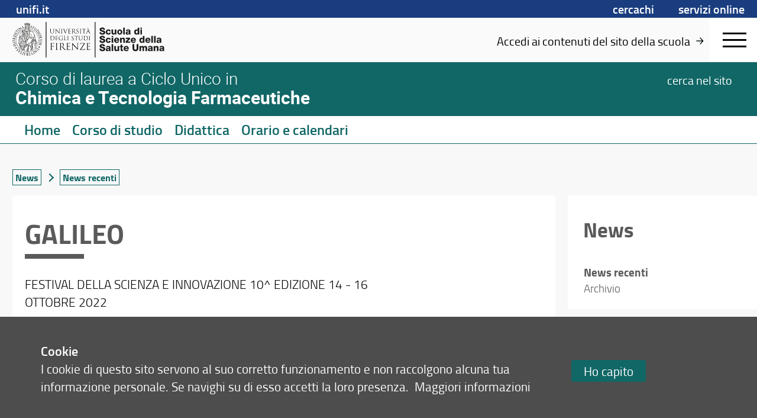

--- FILE ---
content_type: text/html; charset=UTF-8
request_url: https://www.ctf.unifi.it/art-392-galileo.html
body_size: 32575
content:
<!DOCTYPE html>
<html class="ssu" lang="it">
<head>
<meta charset="utf-8">

<link rel="preconnect" crossorigin href="https://assets.unifi.it">

<link rel="dns-prefetch" crossorigin href="https://assets.unifi.it">

<link rel="canonical" href="https://www.ctf.unifi.it/art-392-galileo.html">

<title>GALILEO | News | Corso di Laurea Magistrale a Ciclo Unico in Chimica e Tecnologia Farmaceutiche | UniFI</title>

<meta name="description" content="Corso di Laurea Magistrale a Ciclo Unico in Chimica e Tecnologia Farmaceutiche">

<meta name="robots" content="index, follow">

<meta property="og:type" content="website">

<meta property="og:image" content="https://www.unifi.it/salomoneFB.png">

<meta property="og:url" content="https://www.ctf.unifi.it/art-392-galileo.html">

<meta property="og:title" content="GALILEO | News | Corso di Laurea Magistrale a Ciclo Unico in Chimica e Tecnologia Farmaceutiche | UniFI">

<meta property="og:description" content="Corso di Laurea Magistrale a Ciclo Unico in Chimica e Tecnologia Farmaceutiche">

<meta property="og:site_name" content="www.ctf.unifi.it">

<link rel="image_src" href="https://www.unifi.it/salomoneFB.png">

<meta name="twitter:card" content="summary">

<meta name="twitter:site" content="@UNI_FIRENZE">

<meta name="twitter:title" content="GALILEO | News | Corso di Laurea Magistrale a Ciclo Unico in Chimica e Tecnologia Farmaceutiche | UniFI">

<meta name="twitter:description" content="Corso di Laurea Magistrale a Ciclo Unico in Chimica e Tecnologia Farmaceutiche">

<meta name="twitter:image" content="https://www.unifi.it/salomoneFB.png">

<meta name="twitter:image:alt" content="UniFI Logo">

<link rel="alternate" href="https://www.ctf.unifi.it/backend.php" type="application/rss+xml" title="Corso di Laurea Magistrale a Ciclo Unico in Chimica e Tecnologia Farmaceutiche">

<link rel="apple-touch-icon" type="image/png" sizes="180x180" href="https://mdthemes.unifi.it/azimuth/favicons/apple-touch-icon.png">
<link rel="apple-touch-icon" type="image/png" sizes="57x57" href="https://mdthemes.unifi.it/azimuth/favicons/apple-touch-icon-57x57.png">
<link rel="apple-touch-icon" type="image/png" sizes="60x60" href="https://mdthemes.unifi.it/azimuth/favicons/apple-touch-icon-60x60.png">
<link rel="apple-touch-icon" type="image/png" sizes="72x72" href="https://mdthemes.unifi.it/azimuth/favicons/apple-touch-icon-72x72.png">
<link rel="apple-touch-icon" type="image/png" sizes="76x76" href="https://mdthemes.unifi.it/azimuth/favicons/apple-touch-icon-76x76.png">
<link rel="apple-touch-icon" type="image/png" sizes="114x114" href="https://mdthemes.unifi.it/azimuth/favicons/apple-touch-icon-114x114.png">
<link rel="apple-touch-icon" type="image/png" sizes="120x120" href="https://mdthemes.unifi.it/azimuth/favicons/apple-touch-icon-120x120.png">
<link rel="apple-touch-icon" type="image/png" sizes="144x144" href="https://mdthemes.unifi.it/azimuth/favicons/apple-touch-icon-144x144.png">
<link rel="apple-touch-icon" type="image/png" sizes="152x152" href="https://mdthemes.unifi.it/azimuth/favicons/apple-touch-icon-152x152.png">
<link rel="apple-touch-icon" type="image/png" sizes="180x180" href="https://mdthemes.unifi.it/azimuth/favicons/apple-touch-icon-180x180.png">
<link rel="icon" type="image/png" sizes="16x16" href="https://mdthemes.unifi.it/azimuth/favicons/favicon-16x16.png">
<link rel="icon" type="image/png" sizes="32x32" href="https://mdthemes.unifi.it/azimuth/favicons/favicon-32x32.png">
<link rel="icon" type="image/png" sizes="96x96" href="https://mdthemes.unifi.it/azimuth/favicons/favicon-96x96.png">
<link rel="icon" type="image/png" sizes="192x192" href="https://mdthemes.unifi.it/azimuth/favicons/android-chrome-192x192.png">
<link rel="manifest" href="https://mdthemes.unifi.it/azimuth/favicons/manifest.json">
<link rel="mask-icon" href="https://mdthemes.unifi.it/azimuth/favicons/safari-pinned-tab.svg" color="#5bbad5">
<meta name="msapplication-config" content="https://mdthemes.unifi.it/azimuth/favicons/browserconfig.xml">
<meta name="theme-color" content="#ffffff">
<meta name="viewport" content="initial-scale=1.0,minimum-scale=1.0,maximum-scale=2.0,user-scalable=1">
  <meta name="apple-mobile-web-app-title" content=""> 
  <meta name="apple-mobile-web-app-status-bar-style" content="black-translucent">
  <style media="screen">@charset "UTF-8";.c-float:after,.media{clear:both}.breadcrumbs,.content-right blockquote,.home-title .eccellenza,.upper{text-transform:uppercase}.centra,.ellipsis,.media__body--ellipsis h4,.media__body--ellipsis>*,.nowrap{white-space:nowrap}blockquote,body,code,dd,div,dl,dt,fieldset,form,h1,h2,h3,h4,h5,h6,input,legend,li,ol,p,pre,td,textarea,th,ul{margin:0;padding:0}fieldset,img{border:0}address,caption,cite,code,dfn,em,strong,th,var{font-style:normal;font-weight:400}ul{list-style-type:none}caption,th{text-align:left}q:after,q:before{content:''}.c-float:after,.c-float:before,.flipcard:after,.flipcard__inner:after,.flipcard__side:after,.home-menu li a.active:after,.left-menu li a.active:after{content:""}abbr,acronym{border:0;font-variant:normal}sup{vertical-align:text-top}sub{vertical-align:text-bottom}legend{color:#000}body{font:12px/1.44 arial,helvetica,clean,sans-serif}button,input,select,textarea{font:99% arial,helvetica,clean,sans-serif}table{border-collapse:collapse;border-spacing:0;font:100%}.italic,em{font-style:italic}code,kbd,pre,samp,tt{font-family:monospace;line-height:100%}*{-webkit-tap-highlight-color:transparent;box-sizing:border-box;-moz-box-sizing:border-box;-webkit-box-sizing:border-box}body,input:focus,textarea:focus{outline:0;-webkit-tap-highlight-color:rgba(255,255,255,0);-webkit-text-size-adjust:100%;border:none}fieldset{border:none}.front{z-index:10000000}.c-float:after,.c-float:before{display:table}.centro-fix:after,.centro-fix:before,.centro:after,.centro:before{content:''}.centro{position:absolute;width:1px;height:1px;left:50%;top:50%;overflow:visible;display:block}.centro:after{position:absolute;width:20px;height:2px;left:-10px;top:-1px;display:block;background:0 0}.centro:before{position:absolute;width:2px;height:20px;left:-1px;top:-10px;display:block;background:0 0}.centro-fix{position:fixed;width:1px;height:1px;left:50%;top:50%;overflow:visible;display:block;z-index:10;-webkit-transform:scale(.4,.4);-moz-transform:scale(.4,.4);-ms-transform:scale(.4,.4);-o-transform:scale(.4,.4);transform:scale(.4,.4)}.centra,.modal .modal__box{-webkit-transform:translate(-50%,-50%);-moz-transform:translate(-50%,-50%)}.centro-fix:after{position:absolute;width:20px;height:2px;left:-10px;top:-1px;display:block;background:0 0}.centro-fix:before{position:absolute;width:2px;height:20px;left:-1px;top:-10px;display:block;background:0 0}.centra{-ms-transform:translate(-50%,-50%);-o-transform:translate(-50%,-50%);transform:translate(-50%,-50%);display:table}.centro60{width:60px;height:60px;margin-top:-30px;margin-left:-30px}.fullframe,body{height:100%;width:100%}.fullframe{border:none;z-index:3;position:absolute;overflow:scroll}.hidden,.js-scroll-container{overflow:hidden!important}.scale{-webkit-transform:scale(.7,.7);-moz-transform:scale(.7,.7);-ms-transform:scale(.7,.7);-o-transform:scale(.7,.7);transform:scale(.7,.7)}.centro.scale1{-webkit-transform:scale(1,1);-moz-transform:scale(1,1);-ms-transform:scale(1,1);-o-transform:scale(1,1);transform:scale(1,1)}.rotate90{-webkit-transform:rotate(90deg);-moz-transform:rotate(90deg);-ms-transform:rotate(90deg);-o-transform:rotate(90deg);transform:rotate(90deg)}.hcenter{margin-left:auto!important;margin-right:auto!important}.right{float:right}.left,.unit{float:left}.j-text{text-align:justify}.bold{font-weight:600!important}.normal,.thin{font-weight:400!important}.left-text{text-align:left}.btn,.center-text,.swiper-pagination{text-align:center}.right-text{text-align:right}.capitalize{text-transform:capitalize}.overflow-visible{overflow:visible!important}.ellipsis,.side{overflow:hidden}.smallcaps{font-variant:small-caps}.hide{display:none!important}.show{display:block}.i-block{display:inline-block!important}.relative{position:relative}.absolute{position:absolute}.fit,.fixed{position:fixed}.un{text-decoration:underline!important}.ellipsis{text-overflow:ellipsis;display:block}.fit{top:0;left:0;right:0;bottom:0}.layout,body{position:absolute;left:0;right:0}.fit.fit--mask{z-index:1000}.full-fit{top:0;left:0;right:0;bottom:0}.body--disable-select,.disable-select{-webkit-touch-callout:none;-webkit-user-select:none;-khtml-user-select:none;-moz-user-select:none;-ms-user-select:none;user-select:none}svg{max-width:100%}.pad-t-10{padding-top:10px}.pad-t-20{padding-top:20px}.pad-t-40{padding-top:40px}.pad-t-50{padding-top:50px}.pad-t-60{padding-top:60px}.pad-t-70{padding-top:70px}.pad-b-10{padding-bottom:10px}.pad-b-20{padding-bottom:20px}.pad-b-40{padding-bottom:40px}.pad-b-50{padding-bottom:50px}.pad-b-60{padding-bottom:60px}.pad-b-70{padding-bottom:70px}.pad-v-10{padding:10px 0}.pad-v-20{padding:20px 0}.pad-v-40{padding:40px 0}.pad-v-50{padding:50px 0}.pad-v-60{padding:60px 0}.pad-v-70{padding:70px 0}.pad-h-10{padding:0 10px}.pad-h-20{padding:0 20px}.pad-h-40{padding:0 40px}.pad-h-50{padding:0 50px}.pad-h-60{padding:0 60px}.pad-h-70{padding:0 70px}.pointer{cursor:pointer}.flex{display:-webkit-box;display:-webkit-flex;display:-moz-box;display:-ms-flexbox;display:flex}.flex-inline{display:-webkit-inline-flex;display:-ms-inline-flexbox;display:inline-flex}.flex-h{-webkit-box-orient:horizontal;-webkit-box-direction:normal;-webkit-flex-direction:row;-moz-box-orient:horizontal;-moz-box-direction:normal;-ms-flex-direction:row;flex-direction:row}.flex-v,.line-clamp,.line-clamp-4{-webkit-box-orient:vertical}.flex-h-r{-webkit-box-direction:reverse;-webkit-flex-direction:row-reverse;-moz-box-direction:reverse;-ms-flex-direction:row-reverse;flex-direction:row-reverse}.flex-v{-webkit-box-direction:normal;-webkit-flex-direction:column;-moz-box-orient:vertical;-moz-box-direction:normal;-ms-flex-direction:column;flex-direction:column}.flex-v-r{-webkit-box-direction:reverse;-webkit-flex-direction:column-reverse;-moz-box-direction:reverse;-ms-flex-direction:column-reverse;flex-direction:column-reverse}.flex-wrap{-webkit-flex-wrap:wrap;-ms-flex-wrap:wrap;flex-wrap:wrap}.flex-wrap-rev{-webkit-flex-wrap:wrap-reverse;-ms-flex-wrap:wrap-reverse;flex-wrap:wrap-reverse}.j-flex-start{-webkit-justify-content:flex-start;-moz-justify-content:flex-start;-ms-justify-content:flex-start;justify-content:flex-start}.j-flex-end{-webkit-justify-content:flex-end;-moz-justify-content:flex-end;-ms-justify-content:flex-end;justify-content:flex-end}.j-center{-webkit-justify-content:center;-moz-justify-content:center;-ms-justify-content:center;justify-content:center}.j-space-between{-webkit-justify-content:space-between;-moz-justify-content:space-between;-ms-justify-content:space-between;justify-content:space-between}.j-space-around{-webkit-justify-content:space-around;-moz-justify-content:space-around;-ms-justify-content:space-around;justify-content:space-around}.a-i-flex-start{-webkit-align-items:flex-start;-moz-align-items:flex-start;-ms-align-items:flex-start;align-items:flex-start}.a-i-flex-end{-webkit-align-items:flex-end;-moz-align-items:flex-end;-ms-align-items:flex-end;align-items:flex-end}.a-i-center{-webkit-align-items:center;-moz-align-items:center;-ms-align-items:center;align-items:center}.a-i-baseline{-webkit-align-items:baseline;-moz-align-items:baseline;-ms-align-items:baseline;align-items:baseline}.a-i-stretch{-webkit-align-items:stretch;-moz-align-items:stretch;-ms-align-items:stretch;align-items:stretch}.a-c-flex-start{-webkit-align-content:flex-start;-moz-align-content:flex-start;-ms-align-content:flex-start;align-content:flex-start}.a-c-flex-end{-webkit-align-content:flex-end;-moz-align-content:flex-end;-ms-align-content:flex-end;align-content:flex-end}.a-c-center{-webkit-align-content:center;-moz-align-content:center;-ms-align-content:center;align-content:center}.a-c-space-between{-webkit-align-content:space-between;-moz-align-content:space-between;-ms-align-content:space-between;align-content:space-between}.a-c-space-around{-webkit-align-content:space-around;-moz-align-content:space-around;-ms-align-content:space-around;align-content:space-around}.a-c-stretch{-webkit-align-content:stretch;-moz-align-content:stretch;-ms-align-content:stretch;align-content:stretch}.flex-1{-webkit-flex:1;-moz-flex:1;-ms-flex:1;flex:1}.flex-2{-webkit-flex:2;-moz-flex:2;-ms-flex:2;flex:2}.flex-3{-webkit-flex:3;-moz-flex:3;-ms-flex:3;flex:3}.flex-4{-webkit-flex:4;-moz-flex:4;-ms-flex:4;flex:4}.flex-5{-webkit-flex:5;-moz-flex:5;-ms-flex:5;flex:5}.flex-6{-webkit-flex:6;-moz-flex:6;-ms-flex:6;flex:6}.order-1{-webkit-order:1;-moz-order:1;-ms-order:1;order:1}.order-2{-webkit-order:2;-moz-order:2;-ms-order:2;order:2}.order-3{-webkit-order:3;-moz-order:3;-ms-order:3;order:3}.order-4{-webkit-order:4;-moz-order:4;-ms-order:4;order:4}.order-5{-webkit-order:5;-moz-order:5;-ms-order:5;order:5}.order-6{-webkit-order:6;-moz-order:6;-ms-order:6;order:6}.grow-1{-webkit-flex-grow:1;-moz-flex-grow:1;-ms-flex-grow:1;flex-grow:1}.grow-2{-webkit-flex-grow:2;-moz-flex-grow:2;-ms-flex-grow:2;flex-grow:2}.grow-3{-webkit-flex-grow:3;-moz-flex-grow:3;-ms-flex-grow:3;flex-grow:3}.grow-4{-webkit-flex-grow:4;-moz-flex-grow:4;-ms-flex-grow:4;flex-grow:4}.grow-5{-webkit-flex-grow:5;-moz-flex-grow:5;-ms-flex-grow:5;flex-grow:5}.grow-6{-webkit-flex-grow:6;-moz-flex-grow:6;-ms-flex-grow:6;flex-grow:6}.shrink-1{-webkit-flex-shrink:1;-moz-flex-shrink:1;-ms-flex-shrink:1;flex-shrink:1}.shrink-2{-webkit-flex-shrink:2;-moz-flex-shrink:2;-ms-flex-shrink:2;flex-shrink:2}.shrink-3{-webkit-flex-shrink:3;-moz-flex-shrink:3;-ms-flex-shrink:3;flex-shrink:3}.shrink-4{-webkit-flex-shrink:4;-moz-flex-shrink:4;-ms-flex-shrink:4;flex-shrink:4}.shrink-5{-webkit-flex-shrink:5;-moz-flex-shrink:5;-ms-flex-shrink:5;flex-shrink:5}.shrink-6{-webkit-flex-shrink:6;-moz-flex-shrink:6;-ms-flex-shrink:6;flex-shrink:6}.a-auto{-webkit-align-self:auto;-moz-align-self:auto;-ms-align-self:auto;align-self:auto}.a-flex-start{-webkit-align-self:flex-start;-moz-align-self:flex-start;-ms-align-self:flex-start;align-self:flex-start}.a-flex-end{-webkit-align-self:flex-end;-moz-align-self:flex-end;-ms-align-self:flex-end;align-self:flex-end}.a-center{-webkit-align-self:center;-moz-align-self:center;-ms-align-self:center;align-self:center}.a-baseline{-webkit-align-self:baseline;-moz-align-self:baseline;-ms-align-self:baseline;align-self:baseline}.a-stretch{-webkit-align-self:stretch;-moz-align-self:stretch;-ms-align-self:stretch;align-self:stretch}@media only screen and (max-width:580px){.s-show{display:block!important}table.s-show{display:table}tr.s-show{display:table-row!important}td.s-show,th.s-show{display:table-cell!important}.s-show-inline{display:inline!important}.s-show-i-block{display:inline-block!important}.s-hide{display:none!important}.s-ct{text-align:center}.s-rt{text-align:right}.s-jt{text-align:justify}.s-lt{text-align:left}}@media only screen and (min-width:581px) and (max-width:768px){.m-show{display:block!important}table.m-show{display:table}tr.m-show{display:table-row!important}td.m-show,th.m-show{display:table-cell!important}.m-show-inline{display:inline!important}.m-show-i-block{display:inline-block!important}.m-hide{display:none!important}.m-ct{text-align:center}.m-rt{text-align:right}.m-jt{text-align:justify}.m-lt{text-align:left}}@media only screen and (min-width:960px){.l-show{display:block!important}table.l-show{display:table}tr.l-show{display:table-row!important}td.l-show,th.l-show{display:table-cell!important}.l-show-inline{display:inline!important}.l-show-i-block{display:inline-block!important}.l-hide{display:none!important}}@media only screen and (min-width:960px){.l-ct{text-align:center}.l-rt{text-align:right}.l-jt{text-align:justify}.l-lt{text-align:left}}@media only screen and (min-width:1024px){.xl-show{display:block!important}table.xl-show{display:table}tr.xl-show{display:table-row!important}td.xl-show,th.xl-show{display:table-cell!important}.xl-show-inline{display:inline!important}.xl-show-i-block{display:inline-block!important}.xl-hide{display:none!important}.xl-ct{text-align:center}.xl-rt{text-align:right}.xl-jt{text-align:justify}.xl-lt{text-align:left}}@media only screen and (min-width:1280px){.xxl-show{display:block!important}table.xxl-show{display:table}tr.xxl-show{display:table-row!important}td.xxl-show,th.xxl-show{display:table-cell!important}.xxl-show-inline{display:inline!important}.xxl-show-i-block{display:inline-block!important}.xxl-hide{display:none!important}.xxl-ct{text-align:center}.xxl-rt{text-align:right}.xxl-jt{text-align:justify}.xxl-lt{text-align:left}}body{top:0;bottom:0;-webkit-transition:top .3s ease;-moz-transition:top .3s ease;-o-transition:top .3s ease;transition:top .3s ease;font-family:titillium}.layout,.open-right{-webkit-transition:right .3s ease,left .3s ease;-moz-transition:right .3s ease,left .3s ease;-o-transition:right .3s ease,left .3s ease}.layout{width:100%;transition:right .3s ease,left .3s ease;height:auto;z-index:2}.side{position:fixed;height:100%;width:100%;background:0 0}.side__left,.side__right{position:absolute;top:0;bottom:0;z-index:2}.side__left{left:-40%;width:40%;background:#fff;-webkit-transition:left .3s ease;-moz-transition:left .3s ease;-o-transition:left .3s ease;transition:left .3s ease;padding:10px;overflow-y:auto}.open-left,.open-left .layout{-webkit-transition:left .3s ease;-moz-transition:left .3s ease;-o-transition:left .3s ease}.open-bottom .layout,body.open-bottom{padding-bottom:90%}.open-left,.open-left .body,.open-left .layout{overflow:hidden}@media only screen and (max-width:580px){.side__left{left:-100%;width:100%}}@media only screen and (min-width:581px) and (max-width:960px){.side__left{left:-100%;width:100%}}.open-left{transition:left .3s ease}.open-left .layout{left:40%;transition:left .3s ease}@media only screen and (max-width:580px){.open-left .layout{left:-100%}}@media only screen and (min-width:581px) and (max-width:960px){.open-left .layout{left:-100%}}.open-left .side__left{left:0;-webkit-transition:left .3s ease;-moz-transition:left .3s ease;-o-transition:left .3s ease;transition:left .3s ease}.side__right{right:-40%;width:40%;-webkit-transition:right .3s ease;-moz-transition:right .3s ease;-o-transition:right .3s ease;transition:right .3s ease;overflow-y:auto}.footer-outside,.header-outside{width:100%;position:absolute;background:#fff}.line,.open-left .side,.open-right,.open-right .body,.open-right .side,.unit--last{overflow:hidden}@media only screen and (max-width:580px){.side__right{right:-100%;width:100%}}@media only screen and (min-width:581px) and (max-width:960px){.side__right{right:-100%;width:100%}}.open-right{transition:right .3s ease,left .3s ease}.menu-ateneo,.open-right .layout{-webkit-transition:right .3s ease,left .3s ease;-moz-transition:right .3s ease,left .3s ease;-o-transition:right .3s ease,left .3s ease}.open-right .layout{right:40%;left:-40%;transition:right .3s ease,left .3s ease}@media only screen and (max-width:580px){.open-right .layout{right:100%;left:-100%}}@media only screen and (min-width:581px) and (max-width:960px){.open-right .layout{right:100%;left:-100%}}.open-right .side__right{right:0;-webkit-transition:right .3s ease;-moz-transition:right .3s ease;-o-transition:right .3s ease;transition:right .3s ease}.open-top{top:80px;position:absolute;-webkit-transition:all .3s ease;-moz-transition:all .3s ease;-o-transition:all .3s ease;transition:all .3s ease}.btn-menu,.media--thumbs,.open-bottom .footer{-webkit-transition:all .3s ease}.header-outside{height:80px;top:-80px}body.open-bottom{bottom:90%;position:absolute}.open-bottom .footer{bottom:0;z-index:10000;-moz-transition:all .3s ease;-o-transition:all .3s ease;transition:all .3s ease;top:0;margin-top:0}.btn-menu,.media--thumbs{-moz-transition:all .3s ease;-o-transition:all .3s ease}.open-bottom .footer .footer-outside{top:0;display:block;bottom:0}.footer-outside{top:40px;bottom:-2000px;display:block}.footer--side{bottom:0;top:100%;margin-top:-40px}.arrow:after,.arrow:before{content:'';display:block;left:-5px;top:-5px;position:absolute}.arrow{width:0;height:0;overflow:visible;position:absolute;border:0;-webkit-transform:rotate(45deg);-moz-transform:rotate(45deg);-ms-transform:rotate(45deg);-o-transform:rotate(45deg);transform:rotate(45deg);display:block}.arrow:before{width:10px;height:10px}.arrow:after{width:8px;height:8px;background:0 0;margin-top:-1px;margin-left:-1px;border:2px solid #707070}.arrow-small:after,.arrow-small:before{display:block;left:-4px;top:-4px;content:''}.arrow-small{width:0;height:0;overflow:visible;position:absolute;border:0;-webkit-transform:rotate(45deg);-moz-transform:rotate(45deg);-ms-transform:rotate(45deg);-o-transform:rotate(45deg);transform:rotate(45deg);display:block}.arrow-small:before{width:8px;height:8px;position:absolute}.arrow-small:after{width:7px;height:7px;position:absolute;background:0 0;margin-top:-1px;margin-left:-1px;border:1px solid #707070}.arrow-fill,.arrow-fill-small{position:absolute;height:0;line-height:0}.arrow-right:after,.arrow-top:after{border-bottom-color:transparent!important}.arrow-left:after,.arrow-top:after{border-right-color:transparent!important}.arrow-bottom:after,.arrow-right:after{border-left-color:transparent!important}.arrow-bottom:after,.arrow-left:after{border-top-color:transparent!important}.arrow-right.arrow-inner{margin-right:25px}.arrow-right.arrow-inner:after{border-left-width:0;border-bottom-width:0}.arrow-top.arrow-inner{margin-top:25px}.arrow-top.arrow-inner:after{border-right-width:0;border-bottom-width:0}.arrow-left.arrow-inner{margin-left:25px}.arrow-left.arrow-inner:after{border-right-width:0;border-top-width:0}.arrow-bottom.arrow-inner{margin-bottom:25px}.arrow-bottom.arrow-inner:after{border-left-width:0;border-top-width:0}.transparent:after{background:0 0!important}.a-t-c{left:50%;top:0}.a-t-l{left:0;top:0;margin-left:35px}.a-t-l.arrow-fill{margin-left:17.5px}.a-t-r{right:0;top:0;margin-right:35px}.a-t-r.arrow-fill{margin-right:17.5px}.a-r-c{right:0;top:50%}.a-r-t{right:0;top:0;margin-top:35px}.a-r-t.arrow-fill{margin-top:17.5px}.a-r-b{right:0;bottom:0;margin-bottom:35px}.a-r-b.arrow-fill{margin-bottom:17.5px}.a-b-c{left:50%;bottom:0}.a-b-l{left:0;bottom:0;margin-left:35px}.a-b-l.arrow-fill{margin-left:17.5px}.a-b-r{right:0;bottom:0;margin-right:35px}.a-b-r.arrow-fill{margin-right:17.5px}.a-l-c{left:0;top:50%}.a-l-t{left:0;top:0;margin-top:35px}.a-l-t.arrow-fill{margin-top:17.5px}.a-l-b{left:0;bottom:0;margin-bottom:35px}.a-l-b.arrow-fill{margin-bottom:17.5px}.arrow-fill{border:15px solid #000;width:0;margin:-15px}.arrow-fill-small{border:8px solid #000;width:0;margin:-8px}.arrow-fill-bottom,.arrow-fill-top{border-left-color:transparent!important;border-right-color:transparent!important}.h1,.h2,h1,h2{line-height:1.1;font-weight:700}.arrow-fill-top{border-top:none}.arrow-fill-top.arrow-inner{margin-top:25px!important;margin-bottom:0!important}.arrow-fill-bottom{border-bottom:none}.arrow-fill-left,.arrow-fill-right{border-top-color:transparent!important;border-bottom-color:transparent!important}.arrow-fill-bottom.arrow-inner{margin-bottom:25px!important}.arrow-fill-left{border-left:none}.arrow-fill-left.arrow-inner{margin-left:25px!important;margin-right:0!important}.arrow-fill-right{border-right:none}.arrow-fill-right.arrow-inner{margin-right:25px!important;margin-left:0!important}blockquote,dl,h1,h2,h3,h4,h5,h6,ol,p,ul{padding-left:.4rem;padding-right:.4rem;word-wrap:break-word}h1,h2,h3,h4,h5,h6,p{padding-top:0;padding-bottom:0}ol dl,ol h1,ol h2,ol h3,ol h4,ol h5,ol h6,ol ol,ol p,ol ul,table dl,table h1,table h2,table h3,table h4,table h5,table h6,table ol,table p,table ul,ul dl,ul h1,ul h2,ul h3,ul h4,ul h5,ul h6,ul ol,ul p,ul ul{padding:0}.h1,.h2,.h3,h1,h2,h3{font-style:normal;font-family:titillium}strong{font-weight:700}.h1,h1{font-size:2.19047619em}.h2,h2{font-size:1.42857143em}.h3,h3{font-size:1.28571429em;font-weight:600;line-height:inherit}.h4,h4{font-size:1.04761905em;font-weight:600;font-style:normal;font-family:titillium;line-height:inherit}.h5,.tmenu li,h5{font-size:1.19047619em;font-weight:600;line-height:inherit;font-style:normal}.h5,h5{font-family:titillium}.h6,.p,h6,p{font-size:1em;font-weight:400;font-style:normal;font-family:titillium;line-height:inherit}.negative{color:#fff;background:#000}.super{font-size:2.61904762em}.big{font-size:270%}.small{font-size:.9047619em}.xsmall{font-size:.76190476em}a{color:#000;cursor:pointer}a:focus,a:hover{color:#26397E;text-decoration:underline}#cmpro-adminicons a,.indice-h2 ul li a,.media__link{text-decoration:none!important}a:visited{color:#000}img{display:inline-block}.img-round{-webkit-border-radius:0;-moz-border-radius:0;border-radius:0}.img-circle{-webkit-border-radius:1000px;-moz-border-radius:1000px;border-radius:1000px}.img-fluid{width:100%}.line--o-visible{overflow:visible}.line--spacing{margin:0 1.3rem}@media only screen and (max-width:580px){.line--spacing{margin:0 .325rem}}.line--spacing-half{margin:0 .65rem}.unit-half{padding:0 .65rem}@media only screen and (max-width:580px){.line--spacing-half{margin:0}.unit-half{margin:0 .325rem}}.unit-half>.line{margin-left:-.325rem;margin-right:-.325rem}.unit{padding:0 1.3rem}@media only screen and (max-width:580px){.unit{padding:0 .325rem}}.unit--top-space,.unit--v-space{padding-top:10px}.unit>.line{margin-left:-1.3rem;margin-right:-1.3rem}@media only screen and (max-width:580px){.unit>.line{margin-left:-.325rem;margin-right:-.325rem}}.unit>.line--s{margin-left:0;margin-right:0}.unit>img{display:block}.unit--v-space{padding-bottom:10px}.unit--rev{float:right}.unit--last{float:none;width:auto}.unit--fit{padding:0}.g1of1{width:100%}.g1of2{width:50%}.g1of3{width:33.33333%}.g2of3{width:66.66666%}.g1of4{width:25%}.g3of4{width:75%}.g1of5{width:20%}.g2of5{width:40%}.g3of5{width:60%}.g4of5{width:80%}@media only screen and (max-width:580px){.s-g1of1{width:100%}.s-g1of2{width:50%}.s-g1of3{width:33.33333%}.s-g2of3{width:66.66666%}.s-g1of4{width:25%}.s-g3of4{width:75%}.s-g1of5{width:20%}.s-g2of5{width:40%}.s-g3of5{width:60%}.s-g4of5{width:80%}.s-column1{-moz-column-count:1;-webkit-column-count:1;column-count:1}.s-column2{-moz-column-count:2;-webkit-column-count:2;column-count:2}.s-column3{-moz-column-count:3;-webkit-column-count:3;column-count:3}.s-column4{-moz-column-count:4;-webkit-column-count:4;column-count:4}.s-column5{-moz-column-count:5;-webkit-column-count:5;column-count:5}}@media only screen and (min-width:581px) and (max-width:768px){.m-g1of1{width:100%}.m-g1of2{width:50%}.m-g1of3{width:33.33333%}.m-g2of3{width:66.66666%}.m-g1of4{width:25%}.m-g3of4{width:75%}.m-g1of5{width:20%}.m-g2of5{width:40%}.m-g3of5{width:60%}.m-g4of5{width:80%}.m-column1{-moz-column-count:1;-webkit-column-count:1;column-count:1}.m-column2{-moz-column-count:2;-webkit-column-count:2;column-count:2}.m-column3{-moz-column-count:3;-webkit-column-count:3;column-count:3}.m-column4{-moz-column-count:4;-webkit-column-count:4;column-count:4}.m-column5{-moz-column-count:5;-webkit-column-count:5;column-count:5}}@media only screen and (min-width:960px){.l-g1of1{width:100%}.l-g1of2{width:50%}.l-g1of3{width:33.33333%}.l-g2of3{width:66.66666%}.l-g1of4{width:25%}.l-g3of4{width:75%}.l-g1of5{width:20%}.l-g2of5{width:40%}.l-g3of5{width:60%}.l-g4of5{width:80%}}@media only screen and (min-width:1024px){.xl-g1of1{width:100%}.xl-g1of2{width:50%}.xl-g1of3{width:33.33333%}.xl-g2of3{width:66.66666%}.xl-g1of4{width:25%}.xl-g3of4{width:75%}.xl-g1of5{width:20%}.xl-g2of5{width:40%}.xl-g3of5{width:60%}.xl-g4of5{width:80%}}@media only screen and (min-width:1280px){.xxl-g1of1{width:100%}.xxl-g1of2{width:50%}.xxl-g1of3{width:33.33333%}.xxl-g2of3{width:66.66666%}.xxl-g1of4{width:25%}.xxl-g3of4{width:75%}.xxl-g1of5{width:20%}.xxl-g2of5{width:40%}.xxl-g3of5{width:60%}.xxl-g4of5{width:80%}}.media{padding:1.3rem 0;display:block;overflow:hidden}.media__img{float:left;margin:1.3rem;position:relative}.media__img--rev{float:right;margin:6px}.media__img img,.media__img--rev img{display:block;margin:.65rem;z-index:1}.media__caption{padding:3px .65rem;margin:0}.media__body{overflow:hidden}.media__body,.media__body>:last-child{margin-bottom:0}.media__link{position:absolute;top:0;left:0;right:0;bottom:0;z-index:5}.media--menu,.media--menu .media__body,.media--thumbs{position:relative}.media__link.active{z-index:0;cursor:pointer}.media__body--ellipsis>*{max-width:100%;overflow:hidden;text-overflow:ellipsis;display:block}.media--thumbs{padding:1.3rem;transition:all .3s ease}.form input,.form select,.form textarea,input,select,textarea{-webkit-transition:border .3s linear;-moz-transition:border .3s linear;-o-transition:border .3s linear;-webkit-font-smoothing:antialiased}.media--thumbs .media__img{float:none;margin:0;padding:0}.media--thumbs .media__img img{margin:0;width:100%}.media--thumbs .media__body.media__body--over{position:absolute;top:70%;left:1.3rem;right:1.3rem;bottom:1.3rem}.media--table{width:100%;display:table}.media--table .media__body,.media--table .media__img{display:table-cell;float:none;vertical-align:middle}.media__body--ellipsis h4{max-width:160px;overflow:hidden;text-overflow:ellipsis;display:block}@media only screen and (min-width:960px){.l-column1{-moz-column-count:1;-webkit-column-count:1;column-count:1}.l-column2{-moz-column-count:2;-webkit-column-count:2;column-count:2}.l-column3{-moz-column-count:3;-webkit-column-count:3;column-count:3}.l-column4{-moz-column-count:4;-webkit-column-count:4;column-count:4}.l-column5{-moz-column-count:5;-webkit-column-count:5;column-count:5}}@media only screen and (min-width:1024px){.xl-column1{-moz-column-count:1;-webkit-column-count:1;column-count:1}.xl-column2{-moz-column-count:2;-webkit-column-count:2;column-count:2}.xl-column3{-moz-column-count:3;-webkit-column-count:3;column-count:3}.xl-column4{-moz-column-count:4;-webkit-column-count:4;column-count:4}.xl-column5{-moz-column-count:5;-webkit-column-count:5;column-count:5}}.form{font-size:100%;padding:5px}.form button,.form input,.form select,.form textarea{margin:0;vertical-align:baseline}.form button,.form input{line-height:normal}.form button,.form input[type=button],.form input[type=reset],.form input[type=submit]{-webkit-appearance:button;cursor:pointer}.form button[disabled],.form input[disabled]{cursor:default}.form input[type=checkbox],.form input[type=radio]{padding:0;display:inline!important;width:13px!important}.form input[type=search]{-webkit-appearance:textfield}.form input[type=search]::-webkit-search-cancel-button,.form input[type=search]::-webkit-search-decoration{-webkit-appearance:none}.form button::-moz-focus-inner,.form input::-moz-focus-inner{border:0;padding:0}.form textarea{overflow:auto;vertical-align:top}.form input,.form select,.form textarea{margin-bottom:.4em;padding:.3em;font-size:.9em;min-width:270px}.form .checkbox,.form .radio{margin:.5em;display:block}.form select[multiple]{height:auto}.form--compressed .form__line input,.icon-m{height:45px}.form label{margin:.5em 0 .2em}.form fieldset{margin:0;padding:.35em 0 .75em;border:0}.form legend{border:0;white-space:normal;display:block;width:100%;padding:.3em 0;margin-bottom:.3em;font-size:125%}.form input.input-round{-webkit-border-radius:2em;-moz-border-radius:2em;border-radius:2em;padding:.5em 1.05em}.form .form__group input{display:block;padding:10px;margin:0;position:relative;top:-1px}.form .form__group input:focus{z-index:2}.form .form__group input:first-child{top:1px}.form .form__group input:last-child{top:-2px}.form .form__group button{margin:1em 0}.form .form__message{display:block;font-size:80%}.form .form__message--inline{display:inline-block;padding-left:.5em;vertical-align:middle}input,select,textarea{border:1px solid #ccc;box-shadow:inset 0 0 0 #fff;-webkit-border-radius:0;-moz-border-radius:0;border-radius:0;transition:border .3s linear;background-color:#F6F6F6}input:focus,select:focus,textarea:focus{outline:0;border-color:#58779d}input[disabled],select[disabled],textarea[disabled]{cursor:not-allowed;background-color:#fff;color:#fff}input[type=checkbox]:focus,input[type=radio]:focus,input[type=file]:focus{outline:#58779d auto 1px}input[type=checkbox]:focus:invalid:focus,input[type=radio]:focus:invalid:focus,input[type=file]:focus:invalid:focus{outline-color:#58779d}input[readonly],input[readonly]:focus,select[readonly],select[readonly]:focus,textarea[readonly],textarea[readonly]:focus{background:#f0f0f0;color:#1a1a1a!important;border-color:#ccc}input:focus:invalid,select:focus:invalid,textarea:focus:invalid{color:#58779d;border:1px solid #58779d}input:focus:invalid:focus,select:focus:invalid:focus,textarea:focus:invalid:focus{border-color:#58779d}select{border:1px solid #ccc;background-color:#F6F6F6}legend{border-bottom:1px solid #333}button,input,select,textarea{font-family:titillium}.form__group input,.form__group input:first-child,.form__group input:last-child{-webkit-border-radius:0;-moz-border-radius:0;border-radius:0}.form__message{color:red}.form--block input,.form--block label,.form--block select,.form--block textarea{display:block;margin:.25em 0;width:100%}.form--aligned .form__line,.form--aligned input,.form--aligned select,.form--aligned textarea,p{margin-bottom:.5em}.form--inline input,.form--inline select,.form--inline textarea{display:inline-block}.form--aligned .form__line label,.form--aligned input label,.form--aligned select label,.form--aligned textarea label{text-align:right;display:inline-block;vertical-align:middle;width:180px;margin:0 16px 0 0}.form--aligned .form__message{margin:0 0 0 200px}.form--aligned .form__controls{margin:1em 0 1em 196px}.form--aligned .form__controls .form__message{margin:0 0 0 4px}.form--compressed .form__line{position:relative;max-width:300px;margin:10px auto}.form--compressed .form__line label{position:absolute;top:0;margin:0;left:.5em}.form--compressed .form__line input,.form--compressed .form__line select,.form--compressed .form__line textarea{max-width:290px;padding-top:27px!important}.form--compressed .form__line input.input-round+label{padding-left:10px}.form--compressed .form__controls{position:relative;max-width:300px;margin:10px auto}@media only screen and (max-width:580px){.form__line{width:100%;margin:0 auto}.form button[type=submit]{margin:.7em 0 0}.form input,.form label,.form textarea{margin:0 auto .3em;display:block;width:100%}.form__group input,.form__group label{margin-bottom:0!important}.form--aligned .form__line label{margin:0 auto .3em;text-align:left;display:block;width:100%}.form--aligned .form__controls{margin:1.5em 0 0}.form__message{display:block;padding:.2em 0 .8em;margin:0 auto .3em!important;width:100%}.btn,a.btn{width:100%!important}}.btn{display:inline-block;zoom:1;line-height:normal;white-space:nowrap;vertical-align:baseline;cursor:pointer;-webkit-user-drag:none;-webkit-user-select:none;-moz-user-select:none;-ms-user-select:none;user-select:none;font-size:120%;padding:.5em 1.5em;-webkit-font-smoothing:antialiased;-webkit-transition:box-shadow .1s linear;-moz-transition:box-shadow .1s linear;-o-transition:box-shadow .1s linear;transition:box-shadow .1s linear}.content-right td,img{vertical-align:top}.btn-hover,.btn:focus,.btn:hover{filter:progid:DXImageTransform.Microsoft.gradient(startColorstr='#00000000', endColorstr='#1a000000', GradientType=0);background-image:-webkit-gradient(linear,0 0,0 100%,from(transparent),color-stop(40%,rgba(0,0,0,.05)),to(rgba(0,0,0,.1)));background-image:-webkit-linear-gradient(transparent,rgba(0,0,0,.05) 40%,rgba(0,0,0,.1));background-image:-moz-linear-gradient(top,rgba(0,0,0,.05) 0,rgba(0,0,0,.1));background-image:-ms-linear-gradient(transparent,rgba(0,0,0,.05) 40%,rgba(0,0,0,.1));background-image:-o-linear-gradient(transparent,rgba(0,0,0,.05) 40%,rgba(0,0,0,.1));background-image:linear-gradient(transparent,rgba(0,0,0,.05) 40%,rgba(0,0,0,.1));text-decoration:none}.btn:focus{outline:0}.btn-active,.btn:active{box-shadow:0 0 0 1px rgba(0,0,0,.15) inset,0 0 6px rgba(0,0,0,.2) inset}.btn-disabled,.btn-disabled:active,.btn-disabled:focus,.btn-disabled:hover,.btn[disabled]{border:none;background-image:none;filter:progid:DXImageTransform.Microsoft.gradient(enabled=false);filter:alpha(opacity=40);-khtml-opacity:.4;-moz-opacity:.4;opacity:.4;cursor:not-allowed;box-shadow:none}.btn-hidden{display:none}.btn-block,.flipcard:after,.flipcard__inner:after,.flipcard__side:after,.square120,.square160,.square200,.square240,.square280,.square320,.square360,.square40,.square400,.square80{display:block}.btn::-moz-focus-inner{padding:0;border:0}.btn-icon{border:none;background:0 0;padding:0;margin:0}.btn-block{width:100%}.square400{width:400px;height:400px}.square360{width:360px;height:360px}.square320{width:320px;height:320px}.square280{width:280px;height:280px}.square240{width:240px;height:240px}.square200{width:200px;height:200px}.square160{width:160px;height:160px}.square120{width:120px;height:120px}.square80{width:80px;height:80px}.square40{width:40px;height:40px}.modal .modal__overlay{z-index:900;position:fixed;left:0;right:0;bottom:0;top:0;-webkit-transition:background-color .5s ease;-moz-transition:background-color .5s ease;-o-transition:background-color .5s ease;transition:background-color .5s ease}.modal .modal__overlay.transparent{background-color:transparent}.modal .modal__box{z-index:1000;position:fixed;top:50%;left:50%;overflow:visible;-webkit-transition:right .5s ease,left .5s ease,top .7s ease,bottom .7s ease;-moz-transition:right .5s ease,left .5s ease,top .7s ease,bottom .7s ease;-o-transition:right .5s ease,left .5s ease,top .7s ease,bottom .7s ease;transition:right .5s ease,left .5s ease,top .7s ease,bottom .7s ease;-ms-transform:translate(-50%,-50%);-o-transform:translate(-50%,-50%);transform:translate(-50%,-50%)}.modal .modal__box.modal__box--from-right{left:150%}.modal .modal__box.modal__box--from-left{left:-50%}.modal .modal__box.modal__box--from-top{top:-50%}.modal .modal__box.modal__box--from-bottom{top:150%}.modal .modal__box .modal__header{position:absolute;top:0;width:100%}.modal .modal__box .modal__footer{position:absolute;bottom:0;width:100%}.modal .modal__box .modal__content{position:absolute;overflow:scroll;width:100%}.flipcard{-webkit-perspective:600;-moz-perspective:600;-ms-perspective:600;-o-perspective:600;perspective:600px;position:relative;overflow:visible}.flipcard:after{position:absolute;top:0;width:100%}.flipcard__inner{border:3px solid red;-webkit-transform-style:preserve-3d;-moz-transform-style:preserve-3d;-ms-transform-style:preserve-3d;-o-transform-style:preserve-3d;transform-style:preserve-3d;-webkit-transition:all .3s ease-in-out;-moz-transition:all .3s ease-in-out;-o-transition:all .3s ease-in-out;transition:all .3s ease-in-out;width:100%}.flipcard__inner:after{padding-bottom:120%;padding-left:100%}.flipcard__inner.find,.flipcard__inner.hover{-webkit-transform:rotateY(180deg);-moz-transform:rotateY(180deg);-ms-transform:rotateY(180deg);-o-transform:rotateY(180deg);transform:rotateY(180deg)}.flipcard__inner--square:after{padding-bottom:100%}.flipcard__side{border:2px solid #00F;-webkit-backface-visibility:hidden;-moz-backface-visibility:hidden;-ms-backface-visibility:hidden;-o-backface-visibility:hidden;backface-visibility:hidden;position:absolute;height:100%;width:100%}.flipcard__side:after{padding-bottom:120%}.flipcard__side.flipcard__side--back{-webkit-transform:rotateY(180deg);-moz-transform:rotateY(180deg);-ms-transform:rotateY(180deg);-o-transform:rotateY(180deg);transform:rotateY(180deg);background:red;padding-bottom:100%}.flipcard__side .box__inner,.flipcard__side fieldset{position:inherit}.gbk{border:1px solid #000!important}.gr{border:1px solid red!important}.gg{border:1px solid #0F0!important}.gb{border:1px solid #00F!important}.js-scroll-container{position:relative}.js-scroll-container>.js-scrollbar-y-wrap{display:none;width:2px;background-color:#d7d7d7;opacity:1;position:absolute;transition:background-color .2s linear,opacity .2s linear;right:10px}.js-scroll-container>.js-scrollbar-y-wrap>.js-scrollbar-y{position:absolute;border-radius:0;transition:background-color .2s linear,height .2s linear;background-color:rgba(100,100,100,.35);right:-3px;width:8px}.js-scroll-container>.js-scrollbar-y-wrap:active>.js-scrollbar-y,.js-scroll-container>.js-scrollbar-y-wrap:hover>.js-scrollbar-y{background-color:rgba(100,100,100,.5)}.line--400{height:300px}.swiper-slide,.swiper-wrapper{height:100%;position:relative;transition-property:transform;width:100%}@font-face{font-family:swiper-icons;src:url("data:application/font-woff;charset=utf-8;base64, [base64]//wADZ2x5ZgAAAywAAADMAAAD2MHtryVoZWFkAAABbAAAADAAAAA2E2+eoWhoZWEAAAGcAAAAHwAAACQC9gDzaG10eAAAAigAAAAZAAAArgJkABFsb2NhAAAC0AAAAFoAAABaFQAUGG1heHAAAAG8AAAAHwAAACAAcABAbmFtZQAAA/gAAAE5AAACXvFdBwlwb3N0AAAFNAAAAGIAAACE5s74hXjaY2BkYGAAYpf5Hu/j+W2+MnAzMYDAzaX6QjD6/4//Bxj5GA8AuRwMYGkAPywL13jaY2BkYGA88P8Agx4j+/8fQDYfA1AEBWgDAIB2BOoAeNpjYGRgYNBh4GdgYgABEMnIABJzYNADCQAACWgAsQB42mNgYfzCOIGBlYGB0YcxjYGBwR1Kf2WQZGhhYGBiYGVmgAFGBiQQkOaawtDAoMBQxXjg/wEGPcYDDA4wNUA2CCgwsAAAO4EL6gAAeNpj2M0gyAACqxgGNWBkZ2D4/wMA+xkDdgAAAHjaY2BgYGaAYBkGRgYQiAHyGMF8FgYHIM3DwMHABGQrMOgyWDLEM1T9/w8UBfEMgLzE////P/5//f/V/xv+r4eaAAeMbAxwIUYmIMHEgKYAYjUcsDAwsLKxc3BycfPw8jEQA/[base64]/uznmfPFBNODM2K7MTQ45YEAZqGP81AmGGcF3iPqOop0r1SPTaTbVkfUe4HXj97wYE+yNwWYxwWu4v1ugWHgo3S1XdZEVqWM7ET0cfnLGxWfkgR42o2PvWrDMBSFj/IHLaF0zKjRgdiVMwScNRAoWUoH78Y2icB/yIY09An6AH2Bdu/UB+yxopYshQiEvnvu0dURgDt8QeC8PDw7Fpji3fEA4z/PEJ6YOB5hKh4dj3EvXhxPqH/SKUY3rJ7srZ4FZnh1PMAtPhwP6fl2PMJMPDgeQ4rY8YT6Gzao0eAEA409DuggmTnFnOcSCiEiLMgxCiTI6Cq5DZUd3Qmp10vO0LaLTd2cjN4fOumlc7lUYbSQcZFkutRG7g6JKZKy0RmdLY680CDnEJ+UMkpFFe1RN7nxdVpXrC4aTtnaurOnYercZg2YVmLN/d/gczfEimrE/fs/bOuq29Zmn8tloORaXgZgGa78yO9/cnXm2BpaGvq25Dv9S4E9+5SIc9PqupJKhYFSSl47+Qcr1mYNAAAAeNptw0cKwkAAAMDZJA8Q7OUJvkLsPfZ6zFVERPy8qHh2YER+3i/BP83vIBLLySsoKimrqKqpa2hp6+jq6RsYGhmbmJqZSy0sraxtbO3sHRydnEMU4uR6yx7JJXveP7WrDycAAAAAAAH//wACeNpjYGRgYOABYhkgZgJCZgZNBkYGLQZtIJsFLMYAAAw3ALgAeNolizEKgDAQBCchRbC2sFER0YD6qVQiBCv/H9ezGI6Z5XBAw8CBK/m5iQQVauVbXLnOrMZv2oLdKFa8Pjuru2hJzGabmOSLzNMzvutpB3N42mNgZGBg4GKQYzBhYMxJLMlj4GBgAYow/P/PAJJhLM6sSoWKfWCAAwDAjgbRAAB42mNgYGBkAIIbCZo5IPrmUn0hGA0AO8EFTQAA") format("woff");font-weight:400;font-style:normal}.swiper-container{margin-left:auto;margin-right:auto;position:relative;overflow:hidden;list-style:none;padding:0;z-index:1}.swiper-container-vertical>.swiper-wrapper{flex-direction:column}.swiper-wrapper{z-index:1;display:flex;box-sizing:content-box}.swiper-container-android .swiper-slide,.swiper-wrapper{transform:translate3d(0,0,0)}.swiper-container-multirow>.swiper-wrapper{flex-wrap:wrap}.swiper-container-multirow-column>.swiper-wrapper{flex-wrap:wrap;flex-direction:column}.swiper-container-free-mode>.swiper-wrapper{transition-timing-function:ease-out;margin:0 auto}.swiper-slide{flex-shrink:0}.swiper-slide-invisible-blank{visibility:hidden}.swiper-container-autoheight,.swiper-container-autoheight .swiper-slide{height:auto}.swiper-container-autoheight .swiper-wrapper{align-items:flex-start;transition-property:transform,height}.swiper-container-3d{perspective:1200px}.swiper-container-3d .swiper-cube-shadow,.swiper-container-3d .swiper-slide,.swiper-container-3d .swiper-slide-shadow-bottom,.swiper-container-3d .swiper-slide-shadow-left,.swiper-container-3d .swiper-slide-shadow-right,.swiper-container-3d .swiper-slide-shadow-top,.swiper-container-3d .swiper-wrapper{transform-style:preserve-3d}.swiper-container-3d .swiper-slide-shadow-bottom,.swiper-container-3d .swiper-slide-shadow-left,.swiper-container-3d .swiper-slide-shadow-right,.swiper-container-3d .swiper-slide-shadow-top{position:absolute;left:0;top:0;width:100%;height:100%;pointer-events:none;z-index:10}.swiper-container-3d .swiper-slide-shadow-left{background-image:linear-gradient(to left,rgba(0,0,0,.5),rgba(0,0,0,0))}.swiper-container-3d .swiper-slide-shadow-right{background-image:linear-gradient(to right,rgba(0,0,0,.5),rgba(0,0,0,0))}.swiper-container-3d .swiper-slide-shadow-top{background-image:linear-gradient(to top,rgba(0,0,0,.5),rgba(0,0,0,0))}.swiper-container-3d .swiper-slide-shadow-bottom{background-image:linear-gradient(to bottom,rgba(0,0,0,.5),rgba(0,0,0,0))}.swiper-container-css-mode>.swiper-wrapper{overflow:auto;scrollbar-width:none;-ms-overflow-style:none}.swiper-container-css-mode>.swiper-wrapper::-webkit-scrollbar{display:none}.swiper-container-css-mode>.swiper-wrapper>.swiper-slide{scroll-snap-align:start start}.swiper-container-horizontal.swiper-container-css-mode>.swiper-wrapper{scroll-snap-type:x mandatory}.swiper-container-vertical.swiper-container-css-mode>.swiper-wrapper{scroll-snap-type:y mandatory}:root{--swiper-pagination-color:var(--swiper-theme-color)}.swiper-pagination{position:absolute;transition:.3s opacity;transform:translate3d(0,0,0);z-index:10}.swiper-pagination.swiper-pagination-hidden{opacity:0}.swiper-container-horizontal>.swiper-pagination-bullets,.swiper-pagination-custom,.swiper-pagination-fraction{bottom:-5px;left:0;width:100%}.swiper-pagination-bullets-dynamic{overflow:hidden;font-size:0}.swiper-pagination-bullets-dynamic .swiper-pagination-bullet{transform:scale(.33);position:relative}.swiper-pagination-bullets-dynamic .swiper-pagination-bullet-active,.swiper-pagination-bullets-dynamic .swiper-pagination-bullet-active-main{transform:scale(1)}.swiper-pagination-bullets-dynamic .swiper-pagination-bullet-active-prev{transform:scale(.66)}.swiper-pagination-bullets-dynamic .swiper-pagination-bullet-active-prev-prev{transform:scale(.33)}.swiper-pagination-bullets-dynamic .swiper-pagination-bullet-active-next{transform:scale(.66)}.swiper-pagination-bullets-dynamic .swiper-pagination-bullet-active-next-next{transform:scale(.33)}.swiper-pagination-bullet{width:8px;height:8px;display:inline-block;border-radius:100%;background:#000;opacity:.2}button.swiper-pagination-bullet{border:none;margin:0;padding:0;box-shadow:none;appearance:none}.swiper-pagination-clickable .swiper-pagination-bullet{cursor:pointer}.swiper-pagination-bullet-active{opacity:1;background:#1a3d7f}.swiper-container-vertical>.swiper-pagination-bullets{right:10px;top:50%;transform:translate3d(0,-50%,0)}.swiper-container-vertical>.swiper-pagination-bullets .swiper-pagination-bullet{margin:6px 0;display:block}.swiper-container-vertical>.swiper-pagination-bullets.swiper-pagination-bullets-dynamic{top:50%;transform:translateY(-50%);width:8px}.swiper-container-vertical>.swiper-pagination-bullets.swiper-pagination-bullets-dynamic .swiper-pagination-bullet{display:inline-block;transition:.2s transform,.2s top}.swiper-container-horizontal>.swiper-pagination-bullets .swiper-pagination-bullet{margin:0 4px}.swiper-container-horizontal>.swiper-pagination-bullets.swiper-pagination-bullets-dynamic{left:50%;transform:translateX(-50%);white-space:nowrap}.swiper-container-horizontal>.swiper-pagination-bullets.swiper-pagination-bullets-dynamic .swiper-pagination-bullet{transition:.2s transform,.2s left}.swiper-container-horizontal.swiper-container-rtl>.swiper-pagination-bullets-dynamic .swiper-pagination-bullet{transition:.2s transform,.2s right}.swiper-pagination-progressbar{background:rgba(0,0,0,.25);position:absolute}.swiper-pagination-progressbar .swiper-pagination-progressbar-fill{background:var(--swiper-pagination-color,var(--swiper-theme-color));position:absolute;left:0;top:0;width:100%;height:100%;transform:scale(0);transform-origin:left top}.swiper-container-rtl .swiper-pagination-progressbar .swiper-pagination-progressbar-fill{transform-origin:right top}.swiper-container-horizontal>.swiper-pagination-progressbar,.swiper-container-vertical>.swiper-pagination-progressbar.swiper-pagination-progressbar-opposite{width:100%;height:4px;left:0;top:0}.swiper-container-horizontal>.swiper-pagination-progressbar.swiper-pagination-progressbar-opposite,.swiper-container-vertical>.swiper-pagination-progressbar{width:4px;height:100%;left:0;top:0}.swiper-pagination-white{--swiper-pagination-color:#ffffff}.swiper-pagination-black{--swiper-pagination-color:#000000}.swiper-pagination-lock{display:none}@font-face{font-family:titillium;src:url(https://assets.unifi.it/prod/assets/fonts/titilliumweb/titilliumweb-bold-webfont.woff2) format('woff2'),url(https://assets.unifi.it/prod/assets/fonts/titilliumweb/titilliumweb-bold-webfont.woff) format('woff');font-weight:700;font-style:normal}@font-face{font-family:titillium;src:url(https://assets.unifi.it/prod/assets/fonts/titilliumweb/titilliumweb-bolditalic-webfont.woff2) format('woff2'),url(https://assets.unifi.it/prod/assets/fonts/titilliumweb/titilliumweb-bolditalic-webfont.woff) format('woff');font-weight:700;font-style:italic}@font-face{font-family:titillium;src:url(https://assets.unifi.it/prod/assets/fonts/titilliumweb/titilliumweb-regular-webfont.woff2) format('woff2'),url(https://assets.unifi.it/prod/assets/fonts/titilliumweb/titilliumweb-regular-webfont.woff) format('woff');font-weight:400;font-style:normal}@font-face{font-family:titillium;src:url(https://assets.unifi.it/prod/assets/fonts/titilliumweb/titilliumweb-italic-webfont.woff2) format('woff2'),url(https://assets.unifi.it/prod/assets/fonts/titilliumweb/titilliumweb-italic-webfont.woff) format('woff');font-weight:400;font-style:italic}@font-face{font-family:titillium;src:url(https://assets.unifi.it/prod/assets/fonts/titilliumweb/titilliumweb-light-webfont.woff2) format('woff2'),url(https://assets.unifi.it/prod/assets/fonts/titilliumweb/titilliumweb-light-webfont.woff) format('woff');font-weight:300;font-style:normal}@font-face{font-family:titillium;src:url(https://assets.unifi.it/prod/assets/fonts/titilliumweb/titilliumweb-lightitalic-webfont.woff2) format('woff2'),url(https://assets.unifi.it/prod/assets/fonts/titilliumweb/titilliumweb-lightitalic-webfont.woff) format('woff');font-weight:300;font-style:italic}@font-face{font-family:titillium;src:url(https://assets.unifi.it/prod/assets/fonts/titilliumweb/titilliumweb-semibold-webfont.woff2) format('woff2'),url(https://assets.unifi.it/prod/assets/fonts/titilliumweb/titilliumweb-semibold-webfont.woff) format('woff');font-weight:600;font-style:normal}@font-face{font-family:titillium;src:url(https://assets.unifi.it/prod/assets/fonts/titilliumweb/titilliumweb-semibolditalic-webfont.woff2) format('woff2'),url(https://assets.unifi.it/prod/assets/fonts/titilliumweb/titilliumweb-semibolditalic-webfont.woff) format('woff');font-weight:400;font-style:italic}@font-face{font-family:roboto;src:url(https://assets.unifi.it/prod/assets/fonts/roboto/roboto-thinitalic-webfont.woff2) format('woff2'),url(https://assets.unifi.it/prod/assets/fonts/roboto/roboto-thinitalic-webfont.woff) format('woff');font-weight:100;font-style:italic}@font-face{font-family:roboto;src:url(https://assets.unifi.it/prod/assets/fonts/roboto/roboto-thin-webfont.woff2) format('woff2'),url(https://assets.unifi.it/prod/assets/fonts/roboto/roboto-thin-webfont.woff) format('woff');font-weight:100;font-style:normal}@font-face{font-family:roboto;src:url(https://assets.unifi.it/prod/assets/fonts/roboto/roboto-regular-webfont.woff2) format('woff2'),url(https://assets.unifi.it/prod/assets/fonts/roboto/roboto-regular-webfont.woff) format('woff');font-weight:400;font-style:normal}@font-face{font-family:roboto;src:url(https://assets.unifi.it/prod/assets/fonts/roboto/roboto-italic-webfont.woff2) format('woff2'),url(https://assets.unifi.it/prod/assets/fonts/roboto/roboto-italic-webfont.woff) format('woff');font-weight:400;font-style:italic}@font-face{font-family:roboto;src:url(https://assets.unifi.it/prod/assets/fonts/roboto/roboto-medium-webfont.woff2) format('woff2'),url(https://assets.unifi.it/prod/assets/fonts/roboto/roboto-medium-webfont.woff) format('woff');font-weight:500;font-style:normal}@font-face{font-family:roboto;src:url(https://assets.unifi.it/prod/assets/fonts/roboto/roboto-mediumitalic-webfont.woff2) format('woff2'),url(https://assets.unifi.it/prod/assets/fonts/roboto/roboto-mediumitalic-webfont.woff) format('woff');font-weight:500;font-style:italic}@font-face{font-family:roboto;src:url(https://assets.unifi.it/prod/assets/fonts/roboto/roboto-lightitalic-webfont.woff2) format('woff2'),url(https://assets.unifi.it/prod/assets/fonts/roboto/roboto-lightitalic-webfont.woff) format('woff');font-weight:300;font-style:italic}@font-face{font-family:roboto;src:url(https://assets.unifi.it/prod/assets/fonts/roboto/roboto-light-webfont.woff2) format('woff2'),url(https://assets.unifi.it/prod/assets/fonts/roboto/roboto-light-webfont.woff) format('woff');font-weight:300;font-style:normal}@font-face{font-family:roboto;src:url(https://assets.unifi.it/prod/assets/fonts/roboto/roboto-bolditalic-webfont.woff2) format('woff2'),url(https://assets.unifi.it/prod/assets/fonts/roboto/roboto-bolditalic-webfont.woff) format('woff');font-weight:700;font-style:italic}@font-face{font-family:roboto;src:url(https://assets.unifi.it/prod/assets/fonts/roboto/roboto-bold-webfont.woff2) format('woff2'),url(https://assets.unifi.it/prod/assets/fonts/roboto/roboto-bold-webfont.woff) format('woff');font-weight:700;font-style:normal}@font-face{font-family:roboto;src:url(roboto-blackitalic-webfont.woff2) format('woff2'),url(roboto-blackitalic-webfont.woff) format('woff');font-weight:900;font-style:italic}@font-face{font-family:roboto;src:url(https://assets.unifi.it/prod/assets/fonts/roboto/roboto-black-webfont.woff2) format('woff2'),url(https://assets.unifi.it/prod/assets/fonts/roboto/roboto-black-webfont.woff) format('woff');font-weight:900;font-style:normal}.container{width:100%;display:block;overflow:hidden;z-index:-1}@media only screen and (max-width:580px){.container{padding:0}}.container--o-v{overflow:visible}.container--wrap{max-width:1280px;margin:0 auto;padding:0}.container--top-menu{margin-right:90px;padding:0 60px 0 30px;position:relative}.container--menu{padding-top:10px}.container--top-over{margin-top:-150px}@media only screen and (max-width:580px){.top-cap{position:fixed;height:130px;left:0;right:0;top:0;border-bottom:1px solid #1a3d7f;background-color:#1a3d7f;z-index:3}}.top{height:650px;background-position:center center;background-size:cover}@media only screen and (max-width:580px){.top{height:65vh}}@media only screen and (min-width:581px) and (max-width:960px),only screen and (min-width:960px){.top{height:500px}}@media only screen and (min-width:1280px){.xxl-column1{-moz-column-count:1;-webkit-column-count:1;column-count:1}.xxl-column2{-moz-column-count:2;-webkit-column-count:2;column-count:2}.xxl-column3{-moz-column-count:3;-webkit-column-count:3;column-count:3}.xxl-column4{-moz-column-count:4;-webkit-column-count:4;column-count:4}.xxl-column5{-moz-column-count:5;-webkit-column-count:5;column-count:5}.top{height:580px}.gitem-big{grid-column-start:span 2;grid-row-start:span 2}}@media (max-height:850px) and (min-width:1280px){.top{height:470px}}@media (max-height:700px) and (min-width:1280px){.top{height:390px}}.home-title{position:absolute;bottom:0;color:#fff;padding:0 80px 25px .8rem;z-index:3;margin-left:1.3rem}@media only screen and (max-width:580px),only screen and (min-width:581px) and (max-width:960px){.home-title{width:100%;min-width:320px;padding:0 0 15px .4rem;margin-left:0}}.header .g1of5,.right--100{min-width:300px}.home-title h1{margin:0}.page--tipo2 .home-title{margin-left:0}.container--top-grid{margin-left:25%}.container--top-grid .title{margin-bottom:70px;padding:0 1.3rem}.content{z-index:4;position:relative}.page--home{background:#FFF}.page--home .content{margin-top:40px}.wrapper{padding-bottom:40px}@media only screen and (max-width:580px){.container--top-grid{margin-left:0}.page--home .content{margin-top:10px}.content-left{height:50px;overflow:hidden;position:absolute}.content-left.open{height:auto!important}.content-left li{margin:10px 0}}.content-right{padding-top:32px;padding-bottom:50px;margin-top:-80px}.content-right:before{position:absolute;display:block;content:'';top:80px;bottom:0;background:#FFF}@media only screen and (min-width:960px){.content-right:before{left:-31%}}@media only screen and (min-width:581px) and (max-width:960px){.content-right:before{width:46%;left:-46%}}@media only screen and (max-width:580px){.content-right{padding-top:60px}.wrapper--full .content-right{padding-top:0}}.title-top{margin-top:-90px}h1{margin:18px 0 40px;overflow:visible;position:relative;padding-left:.3rem}h1:after{display:block;position:absolute;width:100px;height:8px;content:'';bottom:-18px;background-color:#58779d}h2{padding-bottom:.5em}.tmenu{left:-1px;right:-1px;background:#FFF;position:absolute;padding-top:25px;padding-bottom:25px;top:-50px;z-index:1000}.tmenu li{margin:10px 55px;font-family:roboto;white-space:nowrap}@media only screen and (max-width:580px){.tmenu{height:55px;padding-top:10px;overflow:hidden}.tmenu li{margin:10px 0}}.right--100{margin-right:100px}@media only screen and (max-width:580px),only screen and (min-width:581px) and (max-width:960px){.right--100{float:none;margin-right:0;min-width:0!important}}.left-info,.other-info{margin-top:50px;clear:left}.left-info span.icon,.other-info span.icon{margin-left:-8px}.social{margin:20px 0}@media only screen and (max-width:580px){.social{margin-top:40px}}.content-right .social{height:40px;margin-left:45px;position:absolute;bottom:-70px}.content-right .social:before{font-family:icomoon;font-weight:400;content:"\ea82"!important;position:absolute;top:8px;left:-40px}.content-right .social:hover{cursor:pointer}.content-right .social a{display:none}.content-right .social span{display:block;font-size:.76190476em;font-weight:600!important;margin-top:10px}.content-right .social.open a{display:inline-block}.content-right .social.open span{display:none}.media__body h2{margin-top:0!important}.video{width:100%}.layout-a-1 .top-cap{background:#074c7d}.layout-a-2 .page--home .content{margin-top:0}@media only screen and (min-width:960px){.left-info,.other-info{padding-left:1.95rem}.layout-a-2 .content-right{margin-top:-80px}}.layout-a-2 .page.page--home{background-color:#fff}.layout-a-2 .page.page--home h1{color:#000;font-size:2em;font-weight:500}.layout-a-2 .page.page--home h1:after{background:#000;height:6px}.layout-a-2 .page.page--home .content-right{padding-top:0}.layout-a-2 .page.page--home .content-right:after{position:absolute;content:'';display:block;background:#fff;left:-100%;bottom:0;width:100%;top:0}.cookiewarning{position:fixed;bottom:0;width:100%;height:auto;padding:2em;background:#4d4d4d;z-index:100;color:#fff;font-weight:300}.cookiewarning h4{color:#fff;font-weight:600}.cookiewarning a,.cookiewarning a:hover{color:#fff}.cookiewarning a.btn{margin-top:1.5em;background-color:#58779d;color:#fff;padding:.2em 1em;font-size:100%}.cookiewarning a.btn:hover{color:#fff}.box-corsi .corsi{margin:12px 0;font-size:.8em}.inner-box{margin:.65rem;position:relative;overflow:hidden}.inner-box:hover .box-corsi{top:00%;transition:top .3s ease}.border-box{border:1px solid #DDD;line-height:1!important;padding-bottom:1.25rem}@media only screen and (max-width:580px){.inner-box{margin:.325rem}.border-box{padding-bottom:.8rem}}.border-box img{margin-bottom:.5rem}.border-box p{margin-bottom:0}.box-corsi{background-color:#fff;width:100%;height:100%;transition:top .3s ease;position:absolute;top:100%}.layout-a-2 .dipartimenti{top:2px}.layout-a-2 .dipartimenti a{float:left;overflow:hidden}.layout-a-2 .dipartimenti a img{margin-left:-92px;height:42px;margin-top:6px}.layout-a-2 .dipartimenti a:first-of-type img{margin-left:0}@media only screen and (min-width:960px){.layout-a-2 .header,.layout-a-2 .header-side{height:130px}.layout-a-2 .btn-box{top:56px}.layout-a-2 .menu-ateneo{height:56px;line-height:56px}.layout-a-2 .menu-ateneo .border-right{border-right:1px solid #FFF;padding-right:35px}}@media only screen and (max-width:580px),only screen and (min-width:581px) and (max-width:960px){.layout-a-2 .header,.layout-a-2 .header-side{position:fixed;top:0;height:100px}.layout-a-2 .dipartimenti{position:fixed;width:100%;height:50px;overflow:visible;left:0;-webkit-transition:right .3s ease,left .3s ease;-moz-transition:right .3s ease,left .3s ease;-o-transition:right .3s ease,left .3s ease;transition:right .3s ease,left .3s ease}.layout-a-2 .menu-ateneo{line-height:normal;height:50px;overflow:visible;top:0;right:0;left:0;background:#1a3d7f}.layout-a-2 .menu-ateneo .link{padding-top:50px}.layout-a-2 .menu-lang{top:110px}.layout-a-2 .link{position:fixed;right:-100%;top:47px}.header-side{display:block}}@media only screen and (min-width:581px) and (max-width:960px){.layout-a-2 .header,.layout-a-2 .header-side{height:125px}.layout-a-2 .menu-ateneo .link{padding-top:80px}.layout-a-2 .menu-lang{top:140px}}@media only screen and (max-width:580px){.layout-a-2 .dipartimenti a img{margin-top:3px}.layout-a-2 .open-right .dipartimenti{left:0;-webkit-transition:right .3s ease,left .3s ease;-moz-transition:right .3s ease,left .3s ease;-o-transition:right .3s ease,left .3s ease;transition:right .3s ease,left .3s ease;top:2px}.layout-a-2 .open-right .link{right:0;-webkit-transition:right .3s ease,left .3s ease;-moz-transition:right .3s ease,left .3s ease;-o-transition:right .3s ease,left .3s ease;transition:right .3s ease,left .3s ease}.layout-a-2 .btn-box{top:50px}.layout-a-2 .top-cap{height:170px}}@media only screen and (min-width:581px) and (max-width:960px){.layout-a-2 .open-right .dipartimenti{-webkit-transition:right .3s ease,left .3s ease;-moz-transition:right .3s ease,left .3s ease;-o-transition:right .3s ease,left .3s ease;transition:right .3s ease,left .3s ease}.layout-a-2 .open-right .link{right:0;-webkit-transition:right .3s ease,left .3s ease;-moz-transition:right .3s ease,left .3s ease;-o-transition:right .3s ease,left .3s ease;transition:right .3s ease,left .3s ease}.layout-a-2 .btn-box{top:50px}.layout-a-2 .dipartimenti{top:2px}.layout-a-2 .dipartimenti img{height:48px;margin-top:2px!important}.layout-a-2 .top-cap{height:30px}.layout-a-2 .menu-ateneo{top:0!important;margin-right:-.6rem}.layout-a-2 .logo{height:70px;top:50px}}.layout-a-2 .logo{height:70px}@media only screen and (max-width:580px){.layout-a-2 .logo{height:50px;top:50px}}@media only screen and (min-width:960px){.layout-a-2 .logo{position:relative}.header-side{display:none}}.layout-a-2 .logo a{margin-top:0;text-decoration:none;font-weight:300;font-size:20px;line-height:1.1;white-space:nowrap;position:absolute;top:50%;transform:translatey(-50%)}@media only screen and (min-width:581px) and (max-width:960px){.layout-a-2 .logo a{font-size:1.04761905em}}.layout-a-2 .logo a b,.layout-a-2 .logo a strong{font-weight:500}.header,.header-side{position:fixed;z-index:5;width:100%;height:105px;overflow:visible}@media only screen and (max-width:580px){.layout-a-2 .logo a{font-size:.66666667em}.header,.header-side{height:50px}}@media only screen and (min-width:581px) and (max-width:960px){.header,.header-side{height:75px}}@media only screen and (max-width:580px),only screen and (min-width:581px) and (max-width:960px){.logo{position:fixed;left:0;top:0;-webkit-transform:none!important;transform:none!important}}@media only screen and (max-width:580px){.logo img{height:42px}}@media only screen and (min-width:960px){.logo img{height:60px}}.logo a{margin-top:7px;text-decoration:none;display:inline-block}@media only screen and (min-width:581px) and (max-width:960px){.logo img{height:60px}.logo a{margin-top:4px}}@media only screen and (max-width:580px){.logo a{margin-top:4px}.cssgrid{grid-template-columns:repeat(1,1fr)}}.cssgrid{margin:0 0 20px;width:100%;height:100%;max-width:100%!important;display:grid;grid-template-columns:repeat(1,1fr);grid-template-rows:auto;grid-auto-flow:dense;justify-content:center;align-content:end}@media only screen and (min-width:581px) and (max-width:960px){.cssgrid{grid-template-columns:repeat(2,1fr)}}@media only screen and (min-width:960px),only screen and (min-width:1280px){.cssgrid{grid-template-columns:repeat(4,1fr)}}.gitem-menu{overflow:visible!important;position:relative}.gbox .img-fit,.gbox .tbox{position:absolute;width:100%;height:100%}@media only screen and (max-width:580px){.gitem-menu{padding-bottom:0!important}}.gitem,.gitem-big{padding-bottom:100%}.gbox{color:#000;overflow:hidden;float:left}.gbox .img-fit{left:50%;top:50%;transform:translate(-50%,-50%);max-height:100%;max-width:100%}.gbox .tbox{left:0;top:0}.gitem,.gitem-big,.gitem-l{position:relative;overflow:hidden}.gitem-l{padding-bottom:200%}.test-side,.update{position:fixed;left:0}@media only screen and (min-width:960px),only screen and (min-width:581px) and (max-width:960px){.gitem-big{grid-column-start:span 2;grid-row-start:span 2}.gitem-l{grid-column-start:span 1;grid-row-start:span 2}}pre{display:none}.test-side{bottom:-40px;margin:1.3rem;z-index:10}.update{top:2px;width:20px;height:20px;background-color:#1a3d7f}.update:hover{background-color:rgba(255,255,255,.2)}.line-clamp{display:-webkit-box;-webkit-line-clamp:5;overflow:hidden}.line-clamp-4{display:-webkit-box;-webkit-line-clamp:4;overflow:hidden}p{margin-top:0}p.bold{margin-top:.5em}.content-right ul,ol{margin:20px 6px}.content-right ul li,ol li{margin-left:20px}.box-info{border-top:3px solid #fff;padding-top:10px;position:relative;font-size:19px;font-weight:700}.box-info:before{content:'';display:block;background:#fff;width:20px;height:20px;-webkit-transform:rotate(-45deg);-moz-transform:rotate(-45deg);-ms-transform:rotate(-45deg);-o-transform:rotate(-45deg);transform:rotate(-45deg);position:absolute;left:24px;top:-14px;z-index:30;border-top:1px solid#ccc;border-right:1px solid #ccc}.no-picture .box-info{padding:15px 10px;font-weight:700;background-color:#f0f0f0}.no-picture .box-info:before{display:none}.no-picture .box-info span{display:block;font-size:20px;white-space:nowrap;overflow:hidden;text-overflow:ellipsis;margin-bottom:5px}.media__link:hover~.tbox{color:#26397E!important}.unifi{padding-left:6px}.a-top{right:0;top:60%}.img-shadow{-webkit-box-shadow:0 2px 6px -2px rgba(0,0,0,.7);-moz-box-shadow:0 2px 6px -2px rgba(0,0,0,.7);box-shadow:0 2px 6px -2px rgba(0,0,0,.7);margin:10px}.img-label{position:absolute;bottom:0;left:0;padding:.4rem;background-color:rgba(255,255,255,.85)}.hide-form-element{width:0;margin:0;padding:0;height:0;border:none}.user-links{background-color:#fff;padding-right:0}.user-links>div{max-width:1280px;margin:auto;padding:0 1.3rem}#newspro-article-bodytext+.social{margin-bottom:50px}.swiper-slide-stretch{background-color:#f0f0f0;align-items:stretch;height:auto}@media only screen and (max-width:580px){.user-links>div{text-align:right;font-size:14px;padding:.2rem .65rem}.user-links{margin-top:50px}.layout-a-2 .user-links{margin-top:100px}}.youtube-player{position:relative;padding-bottom:56.23%;height:0;overflow:hidden;max-width:100%;background:#666;margin:5px}.youtube-player.youtube-player-4-3{padding-bottom:75%}.youtube-player iframe{position:absolute;top:0;left:0;width:100%;height:100%;z-index:100;background:0 0}.youtube-player img{bottom:0;display:block;left:0;margin:auto;max-width:100%;width:100%;position:absolute;right:0;top:0;border:none;height:auto;cursor:pointer;-webkit-transition:.4s all;-moz-transition:.4s all;transition:.4s all}.youtube-player img:hover{-webkit-filter:brightness(75%)}.youtube-player .play-button{cursor:pointer;height:72px;width:72px;left:50%;top:50%;margin-left:-36px;margin-top:-36px;position:absolute;background:url(https://assets.unifi.it/prod/global/images/playvideo.png) no-repeat}.page--tipo2 .breadcrumbs{display:none}.page--tipo2 .other-info{color:#666!important}.page--tipo2 .other-info .icon,.page--tipo2 .other-info a{color:#666!important;font-weight:600}#cmpro-adminicons{text-align:right;margin:16px 0}.img-label,.menu li{text-align:left}@media only screen and (max-width:979px){#cmpro-adminicons a{padding-right:6px}}.menu,.menu ul{padding:0;list-style:none;margin:0}.icon,.icon-block,.icon-name,.menu,.swiper-slide-column,a.vanillatop{text-align:center}.menu{float:left;position:relative}.menu ul{position:absolute;left:-999em;width:100%;min-width:200px}@media only screen and (max-width:580px),only screen and (min-width:581px) and (max-width:960px){.menu{width:100%}.menu ul{display:block;position:relative;height:0}}.menu li{display:inline-block;width:auto;min-width:200px;position:relative}.menu li:hover>ul{left:auto}@media only screen and (max-width:580px),only screen and (min-width:581px) and (max-width:960px){.menu li{display:block;width:100%}.menu li:hover>ul{height:auto}.menu li:hover{display:block}}.menu li li{display:block;min-width:200px}.menu li li:hover>ul{display:block;height:auto}.main-menu{margin-top:45px}@media only screen and (min-width:581px) and (max-width:960px){.main-menu{margin-top:80px}}.main-menu ul{height:0;overflow:hidden}.main-menu a{width:100%;display:block;padding:.3rem .6rem}.main-menu a.active~ul,.main-menu a.open~ul{height:auto}.menu-selected{height:80px;line-height:80px}@media only screen and (max-width:580px){.main-menu{margin-top:90px}.menu-selected{height:50px;line-height:50px}}.menu-selected .arrow{right:20px}.menu-selected .arrow:after{border-color:#fff}.section-carousel{width:100%;overflow:hidden}.swiper-slide-text{background-color:#f0f0f0}.item-text{padding:.4rem;height:260px;overflow:hidden;font-size:.9047619em}.item-text:after{content:'';position:absolute;left:0;right:0;bottom:0;height:50px;background:linear-gradient(180deg,rgba(240,240,240,.25) 0,#f0f0f0 70%)}.more{padding-top:3px;padding-bottom:3px}.more .btn-more{font-size:1.1em;border:1px solid #707070;color:#707070;padding-right:45px;padding-left:15px;border-radius:2px}.swiper-button-next:after,.swiper-button-prev:after{content:'';display:block;border-top:4px solid #fff;margin-top:12px}.swiper-button-next,.swiper-button-prev{pointer-events:auto;background-color:#1a3d7f;border-radius:5px;z-index:3;position:absolute;cursor:pointer}.swiper-button-next{right:30px;width:50px;height:50px}.swiper-button-next:after{width:20px;height:20px;transform:rotate(45deg);border-right:4px solid #fff;margin-left:8px}.swiper-button-prev{left:30px;width:50px;height:50px}.swiper-button-prev:after{width:20px;height:20px;transform:rotate(-45deg);border-left:4px solid #fff;margin-left:16px}.swiper-arrow{position:absolute;z-index:50;top:50%;left:50%;transform:translateX(-50%);max-width:1240px;margin-top:-25px;width:100%;pointer-events:none}.swiper-arrow-out{height:100%;top:0;margin-top:0}.swiper-arrow-out .swiper-button-prev{margin-top:-25px;top:50%;left:-80px}@media only screen and (min-width:960px){.swiper-arrow-out .swiper-button-prev{left:50px}}.swiper-arrow-out .swiper-button-next{margin-top:-25px;top:50%;right:-80px}@media only screen and (min-width:960px){.swiper-arrow-out .swiper-button-next{right:50px}}@media only screen and (min-width:1280px){.gitem-l{grid-column-start:span 1;grid-row-start:span 2}.swiper-arrow-out .swiper-button-prev{left:-80px}.swiper-arrow-out .swiper-button-next{right:-80px}}.swiper-arrow-out .shadow{position:absolute;height:100%;top:0;bottom:0;background:rgba(255,255,255,.6)}.swiper-arrow-out .shadow.shadow-prev{left:-50vw;width:50vW}.swiper-arrow-out .shadow.shadow-next{right:-50vw;width:50vW}.swiper-wrapper-column{flex-direction:row!important}.swiper-slide-column{font-size:18px;background:#fff;margin-top:12px;display:-webkit-box;display:-ms-flexbox;display:-webkit-flex;display:flex;-webkit-box-pack:center;-ms-flex-pack:center;-webkit-justify-content:center;justify-content:center;-webkit-box-align:center;-ms-flex-align:center;-webkit-align-items:center;align-items:center}.swiper-container{padding-bottom:20px!important}.swiper-slide img{border:1px solid #DDD}.swiper-container-multirow{margin-top:-12px}@media only screen and (max-width:580px){.test-media-query{background:#ff0}}@media only screen and (min-width:581px) and (max-width:960px){.test-media-query{background:red}}@media only screen and (min-width:960px){.swiper-pagination{display:none}.test-media-query{background:green}}@media only screen and (min-width:1280px){.test-media-query{background:#000}}.layout{display:flex;min-height:100vh;flex-direction:column;min-width:320px}.open-right .header,.open-right .layout{min-width:100%!important}.page{flex:1;width:100%;padding-bottom:50px}@media only screen and (max-width:580px){.page{padding-bottom:0}}.footer{min-height:200px;padding:20px 0}@media only screen and (min-width:960px){.footer{padding:75px 0}}.side__right{padding:80px 50px 50px 30px}@media only screen and (max-width:580px){.side__right{padding:80px 10px 20px}.menu-ateneo{top:50px}}@media only screen and (min-width:581px) and (max-width:960px){.side__right{padding:80px 20px 20px}}.side__right ul li ul{font-size:70%;padding-left:20px}.menu-ateneo{position:relative;z-index:2;height:30px;line-height:30px;transition:right .3s ease,left .3s ease}@media only screen and (min-width:581px) and (max-width:960px){.menu-ateneo{top:75px}}@media only screen and (max-width:580px),only screen and (min-width:581px) and (max-width:960px){.menu-ateneo{color:#fff!important;position:fixed;right:-100%;width:auto!important}.menu-ateneo>div{display:table-row}.menu-ateneo>div>div{display:table-row!important;float:none}.menu-ateneo>div>div>div{display:table-cell!important}.open-right .menu-ateneo,.open-right .menu-lang{display:block;right:0}.search{display:none}}.btn-search{display:block;position:absolute;cursor:pointer;right:5px;top:5px}@media only screen and (max-width:580px){.btn-search{right:0;top:0}}.form-search{padding:0}.form-search .btn-search{right:15px;top:0}@media only screen and (max-width:580px){.form-search .btn-search{right:0;top:-3px}.menu-lang{top:60px}}.icon-search{color:#4d4d4d!important}.menu-lang{margin-top:23px}@media only screen and (max-width:580px),only screen and (min-width:581px) and (max-width:960px){.menu-lang,.menu-lang a,.menu-lang a.active{color:#fff!important}.menu-lang{-webkit-transition:right .3s ease,left .3s ease;-moz-transition:right .3s ease,left .3s ease;-o-transition:right .3s ease,left .3s ease;transition:right .3s ease,left .3s ease;display:block;position:fixed;right:-100%}}@media only screen and (min-width:581px) and (max-width:960px){.menu-lang{top:90px}}.btn-box{background:#fff;width:80px;height:74px;display:block;position:fixed;right:0;top:30px;z-index:8}.btn-menu,.btn-menu>div{position:absolute;display:block}@media only screen and (max-width:580px){.btn-box{top:0;background:#fff;width:50px;height:50px}}@media only screen and (min-width:581px) and (max-width:960px){.btn-box{top:0;background:#fff;width:70px;height:75px}}.btn-menu{right:18px;top:25px;width:40px;height:25px;z-index:6;transition:all .3s ease}@media only screen and (max-width:580px){.btn-menu{right:4px;top:13px;transform:scale(.75)}}.btn-menu>div{-webkit-transition:all .3s ease;-moz-transition:all .3s ease;-o-transition:all .3s ease;transition:all .3s ease;height:3px;width:100%}.btn-menu>div:nth-child(1){top:0;transform-origin:left top}.btn-menu>div:nth-child(2){top:11px;left:0}.btn-menu>div:nth-child(3){bottom:0;transform-origin:left bottom}@media only screen and (min-width:581px) and (max-width:960px){.btn-menu{right:14px;top:25px}}@media only screen and (max-width:580px){.open-right .btn-menu{top:16px}}@media only screen and (min-width:581px) and (max-width:960px){.open-right .btn-menu{top:28px}}@media only screen and (min-width:960px){.open-right .btn-box{background:0 0}.open-right .btn-menu{top:25px}}.open-right .btn-menu>div{left:5px}.open-right .btn-menu>div:nth-child(1){-webkit-transform:rotate(45deg);-moz-transform:rotate(45deg);-ms-transform:rotate(45deg);-o-transform:rotate(45deg);transform:rotate(45deg);width:45px;top:-9px}.home-menu li:after,.open-right .btn-menu>div:nth-child(3){-webkit-transform:rotate(-45deg);-moz-transform:rotate(-45deg);-ms-transform:rotate(-45deg)}.open-right .btn-menu>div:nth-child(2){left:800%;opacity:0}.box-cover,.btn-label{left:0;position:absolute}.open-right .btn-menu>div:nth-child(3){-o-transform:rotate(-45deg);transform:rotate(-45deg);width:45px}.btn-label{bottom:-30px;font-size:15px;display:none}.lang{margin-top:30px}.box-cover{top:100%;right:0;bottom:0;background:#FFF;z-index:100;color:#58779d}.info-copy,a.fc-day-grid-event{color:#fff}.gbox:hover>.box-cover{top:0}.accordion [type=checkbox]~label>div{right:12px;top:50%}.lower{text-transform:lowercase}.visuallyhidden{border:0;clip:rect(0 0 0 0);height:1px;margin:-1px;overflow:hidden;padding:0;position:absolute;width:1px}.info-copy{position:absolute;bottom:90px;right:100px}.media--news .media__img{margin:0 1.3rem 0 0}.media--news .media__img .media__img--rev,.media--news .media__img img{margin:.4rem}@media only screen and (max-width:580px){.media--news .media__img{margin:1.3rem 0;float:none}}.iblock--arrow{padding-right:20px}.fix-anchor,a[id],a[name]{display:block;position:relative;top:-160px}.unit--fit{margin:.4rem 0}#loading{display:none;position:absolute;top:10px;right:10px}.calendar{font-size:.76190476em;margin-bottom:40px}.calendar table{margin:0!important}.home-menu,.left-menu,.mt-1{margin-top:1.3rem}.fc-event-container a{pointer-events:none}.ml-1{margin-left:1.3rem}@media only screen and (max-width:580px){.ml-1{margin-left:0}}.mt-2{margin-top:2.6rem}.mb-0{margin-bottom:0!important}.pb-0{padding-bottom:0!important}.cmpro-page-focus{border:2px solid #d0dae6;padding:.65rem;box-shadow:1px 1px 6px #f0f0f0;background:#f0f0f0}.cmpro-menulist li>ul li,.indice-h2 ul li>ul li{padding-left:1em}.cmpro-page-focus h2{font-size:1.28571429em;font-weight:600;font-style:normal;font-family:titillium;line-height:inherit}.indice-h2{font-size:.76190476em;font-weight:600!important;margin-bottom:50px}.indice-h2 .sticky{position:fixed;top:50px}@media only screen and (min-width:1800px){.indice-h2{position:absolute;left:100%;width:200px;padding-left:1em;top:80px}}.cmpro-menulist li a:before,.indice-h2 ul li a:before{content:'';display:inline-block;width:4px;height:4px;border-top:1px solid #000;border-right:1px solid #000;transform:rotate(45deg)}.indice-h2 p{margin-top:1.5em!important;margin-bottom:.5em!important;font-size:19px!important;font-weight:700!important}.indice-h2 ul,.indice-h2 ul li{margin:0!important}.cmpro-menulist li a,.indice-h2 ul li a{font-weight:600;color:#1a3d7f!important}.indice-h2 ul{list-style-type:none!important}.indice-h2 ul li a:before{margin-right:8px;margin-bottom:2px}.cmpro-menulist,.cmpro-menulist li{margin:0!important}.indice-h2 ul li a:hover{text-decoration:underline!important}.cmpro-menulist{list-style-type:none!important;font-size:.9047619em}.cmpro-menulist li a{text-decoration:none!important}.cmpro-menulist li a:hover,.menu-lang .active,.read-more__link{text-decoration:underline!important}.cmpro-menulist li a:before{margin-right:8px;margin-bottom:2px}.cmpro-menulist .compactHeader+span>a:before,.cmpro-menulist .compactHeader~a:before{display:none}.read-more__link{top:0!important;padding-left:.4rem}.breadcrumbs span a,a{text-decoration:none!important}body{background:#fff;color:#000;font-size:21px;-webkit-font-smoothing:antialiased;-moz-osx-font-smoothing:grayscale}@media only screen and (min-width:581px) and (max-width:960px){body{font-size:19px}}.side__right{background:#1a3d7f}.btn-menu>div,.open-right .btn-menu>div{background:#000}@media only screen and (min-width:960px){.open-right .btn-menu>div{background:#fff}}.negative a,.open-right .btn-label,.side__right a{color:#fff}.active,a:hover{color:#26397E!important}.footer{background:#fafafa}.page{background:#F2F2F2}.page.page--home{background-color:#FFF}.wrapper{background:#FFF}.title+.more,a:hover{text-decoration:underline}.font2{font-family:roboto}.title{padding-left:0;padding-bottom:.4em;padding-top:.4em;position:relative}.title.title--border{border-top:1px solid #444}.title+.more{position:absolute;right:1.3rem;top:41px;padding-top:17px;padding-bottom:3px}.super{font-weight:300;line-height:1}.super strong{font-weight:700}@media only screen and (max-width:580px){body{font-size:17px}.title+.more{top:60px;left:0}.super{font-size:2.3em}}.home-title{background-color:rgba(10,10,10,.4);-webkit-backdrop-filter:saturate(180%) blur(5px);backdrop-filter:saturate(180%) blur(5px)}.home-title .eccellenza{font-family:roboto;color:#000;background:#fff;padding:0 20px;margin-left:-.8rem;font-size:.9em;font-weight:300;line-height:1.4;position:absolute}.home-title h1{color:#fff;margin-top:35px}@media only screen and (max-width:580px){.home-title h1{margin-top:20px}}.home-title .eccellenza~h1{margin-top:45px}.page--tipo2 .home-title{background-color:rgba(205,205,205,.3)}.h3,.h3 a,.h4,.h4 a,h3,h3 a,h4,h4 a{color:#000}h1{color:#58779d}.breadcrumbs span{border-bottom:1px solid #58779d;padding-right:1.3rem;margin-left:-3px}.breadcrumbs span:first-of-type{margin-left:inherit}.breadcrumbs span:first-of-type a{pointer-events:none}.breadcrumbs span:last-of-type{border-bottom:3px solid #58779d;padding-right:0}@media only screen and (max-width:580px){.home-title .eccellenza~h1{margin-top:35px}.breadcrumbs span:first-of-type,.breadcrumbs span:last-of-type{display:none}.breadcrumbs span{font-size:125%;border-bottom:none;margin-left:0;padding-right:0}.breadcrumbs span:after{content:'>';font-size:135%;padding-left:5px}.breadcrumbs span:nth-last-of-type(2):after{content:''}}.button-xsmall,.left-info{font-size:75%}.page--tipo2 .content-left .side-menu{background-color:#E5E5E5;color:#525252}.other-info,.other-info .icon,.other-info a{color:#969696!important}.other-info{margin-top:50px}.left-info{margin-top:30px;clear:left}@media only screen and (max-width:580px){.left-info{margin-top:70px}.footer-menu a{display:block;border-bottom:1px solid #333}}.left-info h2{font-size:1.28571429em;font-weight:600;font-style:normal;line-height:1;margin-bottom:.3em}.left-info img{margin-top:30px;width:100%}.left-info p{margin-top:.3em}.title-table{border-bottom:1px solid #ccc;margin-bottom:1rem}.scroll-x{overflow-x:auto;width:100%}@media only screen and (max-width:580px){.scroll-x{width:95vw}.open-right{content:''}}.container--table .line{padding-bottom:2.6rem}.container--table .unit{padding:0}.container--table .unit>h2,.container--table .unit>h3{margin-top:0!important}.container--table .unit img{padding:0 .4rem;width:100%}table{width:100%;margin:0 .4rem 2rem}table th{font-weight:600;margin-bottom:.5rem;padding:0 .4rem}.content-left ul,.tmenu ul{font-weight:600!important;font-family:roboto}table td{padding-right:1.3rem}.page--tipo2 .menu-selected .arrow:after{border-color:#525252}.border-t,.border-tb{border-top:1px solid #000}.border-b,.border-tb{border-bottom:1px solid #000}.search-results{margin:50px 0}.search-results ul{list-style-type:none!important}.search-results ul li{list-style:none!important;margin-left:0!important;margin-bottom:15px!important}.border-tb{margin:.4rem;padding:10px 0}.border-b,.border-t{margin:20px .4rem .4rem;padding:10px 0}.tab-search{padding-bottom:4px!important}.tab-search a{padding:0 10px}.tab-search a.active{border-bottom:4px solid #000}.header,.header-side{-webkit-backdrop-filter:blur(5px);backdrop-filter:blur(5px);background-color:rgba(250,250,250,.8);border-bottom:.5px solid #f0f0f0;font-size:20px}.open-right .header,.open-right .header-side{-webkit-backdrop-filter:none;backdrop-filter:none}.layout-a-1 .header,.layout-a-1 .header-side{background-color:rgba(28,95,137,.75);border-bottom:.5px solid #285277}.layout-a-1 .menu-lang,.layout-a-1 .menu-lang a{color:#fff!important}.layout-a-1 .btn-box{background-color:rgba(255,255,255,.4)}.layout-a-1 .side__right{background-color:#004b7e}.logo a{color:#000}.logo-negativo{display:none}.wrapper{display:table;table-layout:fixed}.title-bottom .big:after,.wrapper:before{display:block;bottom:0;content:'';left:0}.wrapper:before{position:absolute;top:0;width:25px}@media only screen and (min-width:960px){.open-right .btn-box{background-color:transparent}.wrapper:before{background:#F2F2F2}}.wrapper.wrapper--full:before{background:0 0!important}.content-left .side-menu{background:#58779d;margin:0 -1.3rem;padding:0 1.3rem 50px;z-index:100;position:relative}.title-bottom,.title-top{z-index:3}.layout-a-1 .content-left .side-menu{background:#20608d}.content-right{background:#fff}@media only screen and (max-width:580px){.content-right{margin-top:45px}}.side__right a:hover{color:#fff!important}.title-bottom,.title-top .title{background:#fff;color:#58779d}.title-bottom .big:after{width:80px;height:6px;background-color:#58779d}.home-title h1:after{position:absolute;bottom:-30px;width:100px;height:7px;background-color:#FFF;margin-left:.3rem;display:none;content:''}h2.title--border{margin:40px 0 10px}h2.title--border.title--big-margin{margin-top:40px}.page--tipo2 .content-right{margin-top:0}@media only screen and (min-width:581px) and (max-width:960px),only screen and (max-width:580px){.page--tipo2 .content-right{margin-top:45px}}.page--tipo2 .content-right:before{top:0}.page--tipo2 .content-left{margin-top:50px}@media only screen and (min-width:581px) and (max-width:960px),only screen and (max-width:580px){.page--tipo2 .content-left{margin-top:0}}.color-0{background:#000;height:40px}.color-1{background:#333;height:40px}.color-2{background:#58779d;height:40px}.color-3{background:#d0dae6;height:40px}.color-4{background:#1a3d7f;height:40px}.color-5{background:#074c7d;height:40px}.color-6{background:#20608d;height:40px;border:1px solid #ccc}.darken-30{background:#4d4d4d;height:40px}.darken-20{background:#333;height:40px}.darken-10{background:#1a1a1a;height:40px}.darken10,.darken20,.darken30{background:#000;height:40px}.lighten-30{background:#ccc;height:40px}.lighten-20{background:#f0f0f0;height:40px}.lighten-10{background:#fafafa;height:40px}.lighten10,.lighten20,.lighten30{background:#fff;height:40px}.form input,.form select,.form textarea{border:1px solid #ccc;box-shadow:inset 0 0 0 #fff;-webkit-border-radius:0;-moz-border-radius:0;border-radius:0;transition:border .3s linear;background-color:#F6F6F6}.form input:focus,.form select:focus,.form textarea:focus{outline:0;border-color:#58779d}.form input[disabled],.form select[disabled],.form textarea[disabled]{cursor:not-allowed;background-color:#fff;color:#fff}.form input[type=checkbox]:focus,.form input[type=radio]:focus,.form input[type=file]:focus{outline:#58779d auto 1px}.form input[type=checkbox]:focus:invalid:focus,.form input[type=radio]:focus:invalid:focus,.form input[type=file]:focus:invalid:focus{outline-color:#58779d}.form input[readonly],.form input[readonly]:focus,.form select[readonly],.form select[readonly]:focus,.form textarea[readonly],.form textarea[readonly]:focus{background:#f0f0f0;color:#1a1a1a!important;border-color:#ccc}.form input:focus:invalid,.form select:focus:invalid,.form textarea:focus:invalid{color:#58779d;border:1px solid #58779d}.form input:focus:invalid:focus,.form select:focus:invalid:focus,.form textarea:focus:invalid:focus{border-color:#58779d}.form select{border:1px solid #ccc;background-color:#F6F6F6}.form legend{color:#000;border-bottom:1px solid #333}.form button,.form input,.form select,.form textarea{font-family:titillium}.form .form__group input,.form .form__group input:first-child,.form .form__group input:last-child{-webkit-border-radius:0;-moz-border-radius:0;border-radius:0}.form .form__message{color:red}.box--black,.box--black div,.box__hd{color:#fff}.box__hd--round{border-top-left-radius:7px;border-top-right-radius:7px}.box__hd--label1{background:#58779d;border:none}.box__hd--label2{background:#d0dae6;border:none}.box__hd--label3{background:#1a3d7f;border:none}.box__bd{border:1px solid #f0f0f0}.box__bd--gray{background-color:#fafafa}.box__ft{background:#f0f0f0}.box__ft--round{border-bottom-left-radius:7px;border-bottom-right-radius:7px}.box--round{-webkit-border-radius:12px;-moz-border-radius:12px;border-radius:12px}.box--black{background:#000}.box__hd--none{border-color:transparent;background:0 0}.box__bd--none{border:none;background:0 0}.home-menu li,.left-menu li{font-weight:600;font-style:normal;font-family:titillium;border-left:transparent;overflow:visible}.home-menu li a,.left-menu li a{overflow:visible;position:relative;color:#fff!important;display:block;padding:.65rem;line-height:1}.home-menu li a.active:after,.left-menu li a.active:after{display:block;width:5px;bottom:5px;top:5px;left:-7px;position:absolute;background:#fff}.page--tipo2 .home-menu li a,.page--tipo2 .left-menu li a{color:#525252!important}.page--tipo2 .home-menu li a.active,.page--tipo2 .left-menu li a.active{color:#58779d!important}.page--tipo2 .home-menu li a.active:after,.page--tipo2 .left-menu li a.active:after{background:#58779d}.home-menu{margin-top:25px}.home-menu li a{color:#000!important}.home-menu li:after{display:block;content:'';left:-10px;top:5px;width:11px;height:11px;position:absolute;border-top:4px solid #000;border-left:4px solid #000;-o-transform:rotate(-45deg);transform:rotate(-45deg)}.main-menu li{overflow:visible}.main-menu li ul li a.active:after{content:"";display:block;width:5px;bottom:5px;top:5px;left:-10px;position:absolute;background:#fff}.main-menu a{color:#fff!important;overflow:visible;position:relative;line-height:1}.main-menu .active{color:#f0f0f0!important}.menu a{white-space:nowrap}.menu:hover>li:hover>a{color:#fff}.menu>li{background:#58779d}.menu>li a{display:block;padding:10px 20px}.menu>li>ul li{background:#f0f0f0}.menu>li>ul li>ul li,.menu>li>ul li>ul li>ul li{background:#ccc}.menu>li>ul li a{padding-left:20px;font-size:70%}.menu>li>ul li>ul li a{padding-left:30px;font-size:60%}.menu>li>ul li>ul li>ul li a{padding-left:40px;font-size:50%}.menu-ateneo{font-weight:600;background-color:#1a3d7f}.menu-ateneo a{color:#fff!important}.menu-lang .active{color:#000!important}@media only screen and (max-width:580px),only screen and (min-width:581px) and (max-width:960px){.menu-ateneo{background:0 0}.menu-lang .active,.menu-lang a{color:#FFF!important}}.menu-selected{color:#fff}.menu-selected h1{color:#fff!important;font-size:1.19047619em;font-weight:600;line-height:inherit;border-bottom:1px solid #758CA9;padding:0;margin:0;white-space:nowrap;overflow:hidden;text-overflow:ellipsis}@media only screen and (max-width:580px){.menu-selected h1{padding:0 .4rem}}.menu-selected h1 a{text-decoration:none!important}.open .menu-selected .arrow{transform:rotate(225deg)}.page--tipo2 .menu-selected a{color:#525252!important}.page--tipo2 .menu-selected a.active{color:#58779d!important}.separatore{padding-top:1em!important}.separatore:before{border-top:1px solid #f0f0f0;display:block;content:'';padding-top:1em;width:60%}.accordion__label{background:#58779d;color:#000}.accordion__label .piu:after,.accordion__label .piu:before{background:#fff}.accordion__label .arrow:after{border-color:#fff}.accordion [type=checkbox]:checked~label,.accordion [type=radio]:checked~label,.accordion__label:hover{background:#1a3d7f;color:#fff}.accordion [type=checkbox]:checked~label>div,.accordion [type=radio]:checked~label>div,.accordion__label:hover>div{border-color:#fff!important}.accordion [type=checkbox]:checked~label .piu:after,.accordion [type=checkbox]:checked~label .piu:before,.accordion [type=radio]:checked~label .piu:after,.accordion [type=radio]:checked~label .piu:before,.accordion__label:hover .piu:after,.accordion__label:hover .piu:before{background:#fff}.accordion [type=checkbox]:checked~label>div,.accordion [type=radio]:checked~label>div{-webkit-transform:rotate(135deg);-moz-transform:rotate(135deg);-ms-transform:rotate(135deg);-o-transform:rotate(135deg);transform:rotate(135deg)}.accordion__content{border:1px solid #ccc;background-color:#fafafa}.accordion [type=checkbox]:checked~.accordion__content,.accordion [type=radio]:checked~.accordion__content{border:1px solid #f0f0f0}.media{border-bottom:1px solid #f0f0f0;background:#fff}.media--alt:nth-child(2n+0){background:#f0f0f0}.media--menu{border:none}.media--menu:hover{background:#58779d!important;color:#fff}.icon,.media--menu.active{color:#000}.media--menu:hover .arrow:after{border-color:#fff}.media--menu:hover .arrow-fill{border-left-color:#fff}.media--border{border-bottom:3px solid #ccc}.media--border:last-child{border:none}.media--border:first-child{border-bottom:3px solid #ccc}.media--thumbs{background:#fafafa;border:1px #f0f0f0;margin-bottom:5px}.media--thumbs .media__body.media__body--over{background:#000;color:#fff;-webkit-opacity:.2;-moz-opacity:.2;opacity:.2;-webkit-transition:left .3s ease;-moz-transition:left .3s ease;-o-transition:left .3s ease;transition:left .3s ease}.media--thumbs .media__body.media__body--over *{overflow:hidden;text-overflow:ellipsis;white-space:nowrap;display:block}.btn{color:#fff;border:1px solid #333;border:none;background-color:#4d4d4d;text-decoration:none;border-radius:4px}.btn-primary,.btn-selected,a.btn-active,a.btn-disabled:active,a.btn-disabled:focus,a.btn-disabled:hover,a.btn-primary,a.btn-selected,a.btn:active{background-color:#58779d;color:#f0f0f0}.btn-error,.btn-secondary,.btn-success,.btn-warning{color:#fff;border-radius:2px;font-weight:700}.btn-success{background:#1a3d7f}.btn-error{background:#d0dae6}.btn-warning{background:#58779d}.btn-secondary{background:#000}.button-small{font-size:85%}.button-large{font-size:130%}.button-xlarge{font-size:145%}.h5.left-menu{font-size:1em}.h5.left-menu a{padding:.45rem}.content-right h1{font-size:2.19047619em;font-weight:700;font-style:normal;font-family:titillium;line-height:1.1}@media only screen and (min-width:960px){.content-right{padding-right:70px}}.content-right h2{font-size:1.9047619047619047em;font-weight:700;line-height:1;padding-bottom:0}.content-right h2 em,.content-right h3 em{font-style:normal}.content-right h3{font-size:1.28571429em;font-weight:700;color:#333}.content-right h4,.content-right h5,.content-right h6{font-size:1em;font-weight:300;margin-bottom:.5em}.content-right a{text-decoration:underline!important}.content-right a:link{color:#1a3d7f}.content-right a:visited{color:#333}.content-right a:active,.content-right a:hover{color:#20608d}.content-right li,.content-right p,.content-right ul{font-weight:300}.content-right a[href^=http]:not([href*='unifi.it'])::after,.content-right a[href^='https://'][href*=google]::after{font-family:icomoon;font-weight:400;content:"\e916";margin-left:5px;pointer-events:none;display:inline-block;cursor:auto}.content-right a[href$=".pdf"]:after{font-family:icomoon;font-weight:400;content:"\e910"!important;margin-left:5px;pointer-events:none;display:inline-block;cursor:auto}.content-right a[href$=".xls"]:after,.content-right a[href$=".odt"]:after,.content-right a[href$=".xlsx"]:after{font-family:icomoon;font-weight:400;content:"\e90d"!important;margin-left:5px;pointer-events:none;display:inline-block}.content-right a[href$=".ppt"]:after,.content-right a[href$=".ppsx"]:after,.content-right a[href$=".pps"]:after,.content-right a[href$=".odp"]:after,.content-right a[href$=".pptx"]:after{font-family:icomoon;font-weight:400;content:"\e911"!important;margin-left:5px;pointer-events:none;display:inline-block}.content-right{padding:10px}.content-right.unit{padding-right:1.7rem;padding-left:1.7rem}@media only screen and (max-width:580px){.content-right.unit{padding-right:.725rem;padding-left:.725rem}}.content-right blockquote,.content-right dl,.content-right figure,.content-right h1,.content-right h2,.content-right h3,.content-right h4,.content-right h5,.content-right h6,.content-right ol,.content-right p,.content-right table,.content-right ul{padding-left:0;padding-right:0}.content-right img{max-width:100%}.content-right h4{font-weight:700}.content-right div{font-weight:300}.content-right ul{list-style-type:disc}.content-right a,.content-right blockquote,.content-right h2,.content-right h3,.content-right h4,.content-right h5,.content-right h6,.content-right img,.content-right p,.content-right table{margin-top:0;margin-bottom:0}.content-right p{margin-top:.3em}.content-right>h2{margin-top:1.5em;margin-bottom:.5em}.content-right>h3,.content-right>h4{margin-top:1em}.content-right h2+h3{margin-top:.5em}.content-right h3+h4{margin-top:.3em}.content-right blockquote{font-size:22px;font-weight:700;letter-spacing:.1em;position:relative;border:0;padding:0 0 0 1rem;margin:1.5em 1em;max-width:100%;border-left:10px solid #5b7c9f}.content-right figure{clear:both;overflow:hidden;position:relative}.content-right figure.with-caption figcaption{font-style:italic}.content-right figure.miniature-container img,.content-right figure.with-caption img{margin-top:0;display:block}.content-right figure.miniature-container img{width:50%}@media screen and (min-width:768px){.content-right blockquote{margin-left:2.5em;margin-right:2em}.content-right figure.miniature-container img{width:200px;margin-bottom:1em;float:left;margin-left:40px;margin-right:40px}.content-right figure.with-caption img{width:74%;float:left;margin-right:40px}.content-right figure.with-caption figcaption{position:absolute;margin-left:75.5%;width:20%;bottom:20px}}.content-right div.iframe-container{margin-top:10px;height:0;position:relative;padding-bottom:56.25%}.content-right div.iframe-container iframe{left:0;height:100%;position:absolute;top:0;width:100%}.content-right span.evidenza_rosso{font-weight:700;color:#b30b0b}.content-right span.evidenza_blu{font-weight:700;color:#20608d}.content-right a.hilite,.content-right a.hilite:visited{display:block;background-color:#5b7c9f;color:#fff;padding:20px 30px;margin-top:10px;text-transform:none;text-decoration:none!important;width:max-content;border-radius:4px;font-weight:600;box-shadow:3px 3px 6px #ccc}.content-right table{width:100%!important;border-collapse:collapse;margin:40px 0;display:block;overflow:auto}.content-right thead td,.content-right thead th{background-color:#d3d3d3;font-weight:700}.content-right thead{white-space:nowrap}.content-right tr{border:1px solid #000}.content-right td{padding:5px}.content-right table::-webkit-scrollbar{-webkit-appearance:none;height:11px}.content-right table::-webkit-scrollbar-thumb{border-radius:8px;border:2px solid #fff;background-color:rgba(0,0,0,.5)}.content-right tr:nth-child(even),.content-right tr:nth-child(odd){background:#FFF}.content-right hr{border-top:1px solid #8c8b8b;margin:40px 0}.content-right em{font-style:italic!important;font-weight:inherit}.content-right strong{font-weight:700!important;font-style:inherit}.sr-only{position:absolute;width:1px;height:1px;padding:0;margin:-1px;overflow:hidden;clip:rect(0,0,0,0);border:0}.sr-only-focusable:active,.sr-only-focusable:focus{position:static;width:auto;height:auto;margin:0;overflow:visible;clip:auto}a.vanillatop{border-radius:50%;bottom:40px;display:block;height:59px;line-height:59px;position:fixed;right:10px;-webkit-transform:translateX(120px);-ms-transform:translateX(120px);transform:translateX(120px);-webkit-transition:1s all;transition:1s all;vertical-align:middle;width:59px;z-index:9999;background-image:url(https://mdthemes.unifi.it/global/images/backtotop-arrow.svg);background-repeat:no-repeat}a.vanillatop::before{color:#fff;font-size:120%}a.vanillatop:link{text-decoration:none}@media only screen and (min-width:768px){a.vanillatop{bottom:20px;right:20px}}@media only screen and (min-width:1024px){a.vanillatop{bottom:30px;height:59px;line-height:59px;right:30px;width:59px}}.container--demo{position:fixed;bottom:0;width:100%;background:#b30b0b;color:#fff;z-index:10;padding:4px;font-size:90%}.container--demo p{padding:8px 0;margin-bottom:0}.container--demo a{color:#fff!important;padding:4px 10px;white-space:nowrap}.container--demo a.btn{margin-top:7px;background:#fff!important;color:#b30b0b!important;padding:0 20px;font-size:100%}@media only screen and (max-width:580px){.container--demo a.btn{margin-bottom:10px}}@media only screen and (max-width:580px),only screen and (min-width:581px) and (max-width:960px){.container--demo .unit{display:none}.container--demo .unit:first-of-type{display:block}}.fisarmonica{margin-bottom:1em;padding:.5em;background-color:#eee}.fisarmonica div{max-height:0;transition:all .5s ease;overflow:hidden}.fisarmonica>h3{margin-left:-.3em;cursor:pointer}.fisarmonica>h3:before{padding-left:1em;content:"\276F";display:inline-block;transition:all .3s;transform:rotate(0) translateX(-.5em)}.icon-name,span.icon{display:block}.fisarmonica.open div{max-height:10000px;transition:all .5s ease}.fisarmonica.open>h3:before{transform:rotate(90deg) translateX(-.3em)}.timeline{margin:50px 0 20px 20px!important;padding-left:30px;border-left:2px solid #f0f0f0}.timeline .fisarmonica{background-color:transparent;overflow:visible}.timeline .fisarmonica div{margin-left:-20px;background-color:transparent}.timeline .fisarmonica>h3{margin-left:-20px;position:relative;cursor:pointer}.timeline .fisarmonica>h3:before{padding:0;content:'';width:20px;height:20px;border-radius:50%;border:2px solid #f0f0f0;background-color:#fff;transform:none;margin:0;position:absolute;left:-33px;top:2px}.timeline .fisarmonica.open>h3:before{border:2px solid #58779d;background-color:#58779d;transform:none}@font-face{font-family:icomoon;src:url(https://assets.unifi.it/prod/assets/fonts/icomoon/icomoon.eot);src:url(https://assets.unifi.it/prod/assets/fonts/icomoon/icomoon.eot#iefix) format('embedded-opentype'),url(https://assets.unifi.it/prod/assets/fonts/icomoon/icomoon.woff) format('woff'),url(https://assets.unifi.it/prod/assets/fonts/icomoon/icomoon.ttf) format('truetype'),url(https://assets.unifi.it/prod/assets/fonts/icomoon/icomoon.svg#icomoon) format('svg');font-weight:400;font-style:normal}[class*=" icon-"],[class^=icon-]{font-family:icomoon;speak:none;font-style:normal;font-weight:400;font-variant:normal;text-transform:none;line-height:1;-webkit-font-smoothing:antialiased;-moz-osx-font-smoothing:grayscale;text-decoration:none!important}.icon-audio:before{content:"\e90b"}.icon-compresso:before{content:"\e90c"}.icon-exel:before{content:"\e90d"}.icon-file-generico:before{content:"\e90e"}.icon-immagine:before{content:"\e90f"}.icon-pdf:before{content:"\e910"}.icon-presentazione:before{content:"\e911"}.icon-testo:before{content:"\e912"}.icon-cad:before{content:"\e913"}.icon-video:before{content:"\e914"}.icon-word:before{content:"\e915"}.icon-link-esterno:before{content:"\e916"}.icon-search:before{content:"\e90a"}.icon-facebook:before{content:"\e900"}.icon-flickr:before{content:"\e901"}.icon-instagram:before{content:"\e902"}.icon-issuu:before{content:"\e903"}.icon-liinkedin:before{content:"\e904"}.icon-mail:before{content:"\e905"}.icon-place:before{content:"\e906"}.icon-telegram:before{content:"\e907"}.icon-twitter:before{content:"\e918"}.icon-youtube:before{content:"\e909"}.icon-share2:before{content:"\ea82"}.icon-edit:before{content:"\e917"}.icon-duplicate:before{content:"\e92c"}.icon-trash:before{content:"\e9ac"}.icon{font-size:1.5em;overflow:hidden}.icon-name{font-size:.6em;margin:20px;white-space:nowrap;overflow:hidden;text-overflow:ellipsis}.icon-negative{color:#FFF!important}.icon-active,.icon-circle{color:#fff!important}.icon-block{display:inline-block;background-color:#fff;margin:2px auto;padding:0}.icon-block.icon-negative{background:inherit!important}.icon-block.icon-active,.icon-circle{background:#000!important}.icon-round{border-radius:9px}.icon-circle{border-radius:50%}.icon-s{width:35px;height:35px;font-size:1em;line-height:35px}.icon-xs{width:25px;height:25px;font-size:1.1em;line-height:25px}.icon-m{width:45px;font-size:1.7em;line-height:45px}.icon-l{width:80px;height:80px;font-size:3em;line-height:80px}.icon-hover:hover{background-color:#fff!important;color:#000!important;cursor:pointer}a.icon{text-decoration:none!important}.agr .content-right a,.arc .content-right a,.eco .content-right a,.giu .content-right a,.ing .content-right a,.psi .content-right a,.smfn .content-right a,.spo .content-right a,.ssu .content-right a,.suf .content-right a{text-decoration:underline}.agr .color-2{background:#0B6150;height:40px}.agr .color-6{background:#f0f0f0}.agr .home-title{background-color:rgba(200,200,200,.4);-webkit-backdrop-filter:blur(5px);backdrop-filter:blur(5px)}.arc .home-title,.eco .home-title{-webkit-backdrop-filter:blur(5px)}.agr input:focus,.agr select:focus,.agr textarea:focus{border-color:#0B6150}.agr input[type=checkbox]:focus,.agr input[type=radio]:focus,.agr input[type=file]:focus{outline:#0B6150 auto 1px}.agr input[type=checkbox]:focus:invalid:focus,.agr input[type=radio]:focus:invalid:focus,.agr input[type=file]:focus:invalid:focus{outline-color:#0B6150}.agr input:focus:invalid,.agr select:focus:invalid,.agr textarea:focus:invalid{color:#0B6150;border:1px solid #0B6150}.agr input:focus:invalid:focus,.agr select:focus:invalid:focus,.agr textarea:focus:invalid:focus{border-color:#0B6150}.agr .swiper-pagination-bullet-active{background-color:#0B6150}.agr .swiper-slide-text{background-color:#f0f0f0!important}.agr .layout-a-1 .content-left .side-menu{background:#f0f0f0}.agr .content-right h1:after,.agr .cookiewarning a.btn{background-color:#0B6150}@media only screen and (max-width:580px){.timeline .fisarmonica>h3:before{left:-32px}.agr .top-cap{border-bottom:1px solid #0B6150;background-color:#0B6150}}.agr .content-right h1{color:#0B6150}.agr .content-right a,.agr .content-right a:hover{color:#0B6150!important}.agr .item-text:after{background:linear-gradient(180deg,rgba(240,240,240,.5) 0,#f0f0f0 70%)}.agr .accordion__label,.agr .menu>li,.agr .side__right{background:#0B6150}.agr .box-cover{color:#0B6150}.agr .page--tipo2 .menu-selected a.active{color:#0B6150!important}.agr .media--menu:hover{background:#0B6150!important}.agr .btn-warning,.agr .content-left .side-menu{background:#0B6150}.agr .btn-primary,.agr .btn-selected,.agr a.btn-active,.agr a.btn-disabled:active,.agr a.btn-disabled:focus,.agr a.btn-disabled:hover,.agr a.btn-primary,.agr a.btn-selected,.agr a.btn:active{background-color:#0B6150}.agr .content-right a.hilite{background-color:#0B6150;color:#FFF!important}.agr .timeline .fisarmonica.open>h3:before{border:2px solid #0B6150;background-color:#0B6150}.agr .breadcrumbs span{border-bottom:1px solid #0B6150}.agr .breadcrumbs span:last-of-type{border-bottom:3px solid #0B6150}.agr .breadcrumbs span a{color:#000!important}.agr .breadcrumbs span a:hover{color:#30796a!important}.agr .menu-selected h1{border-bottom:1px solid #fff}.agr .page--tipo2 .side-menu a,.agr .page--tipo2 .side-menu a.active{color:#fff!important}.agr .page--tipo2 .side-menu a.active:after{background:#fff!important}.arc .color-2{background:#E2033B;height:40px}.arc .color-6{background:#f0f0f0}.arc .home-title{background-color:rgba(200,200,200,.4);backdrop-filter:blur(5px)}.arc input:focus,.arc select:focus,.arc textarea:focus{border-color:#E2033B}.arc input[type=checkbox]:focus,.arc input[type=radio]:focus,.arc input[type=file]:focus{outline:#E2033B auto 1px}.arc input[type=checkbox]:focus:invalid:focus,.arc input[type=radio]:focus:invalid:focus,.arc input[type=file]:focus:invalid:focus{outline-color:#E2033B}.arc input:focus:invalid,.arc select:focus:invalid,.arc textarea:focus:invalid{color:#E2033B;border:1px solid #E2033B}.arc input:focus:invalid:focus,.arc select:focus:invalid:focus,.arc textarea:focus:invalid:focus{border-color:#E2033B}.arc .swiper-pagination-bullet-active{background-color:#E2033B}.arc .swiper-slide-text{background-color:#f0f0f0!important}.arc .layout-a-1 .content-left .side-menu{background:#f0f0f0}.arc .content-right h1:after,.arc .cookiewarning a.btn{background-color:#E2033B}@media only screen and (max-width:580px){.arc .top-cap{border-bottom:1px solid #E2033B;background-color:#E2033B}}.arc .content-right h1{color:#E2033B}.arc .content-right a,.arc .content-right a:hover{color:#E2033B!important}.arc .item-text:after{background:linear-gradient(180deg,rgba(240,240,240,.5) 0,#f0f0f0 70%)}.arc .accordion__label,.arc .menu>li,.arc .side__right{background:#E2033B}.arc .box-cover{color:#E2033B}.arc .page--tipo2 .menu-selected a.active{color:#E2033B!important}.arc .media--menu:hover{background:#E2033B!important}.arc .btn-warning,.arc .content-left .side-menu{background:#E2033B}.arc .btn-primary,.arc .btn-selected,.arc a.btn-active,.arc a.btn-disabled:active,.arc a.btn-disabled:focus,.arc a.btn-disabled:hover,.arc a.btn-primary,.arc a.btn-selected,.arc a.btn:active{background-color:#E2033B}.arc .content-right a.hilite{background-color:#E2033B;color:#FFF!important}.arc .timeline .fisarmonica.open>h3:before{border:2px solid #E2033B;background-color:#E2033B}.arc .breadcrumbs span{border-bottom:1px solid #E2033B}.arc .breadcrumbs span:last-of-type{border-bottom:3px solid #E2033B}.arc .breadcrumbs span a{color:#000!important}.arc .breadcrumbs span a:hover{color:#282958!important}.arc .menu-selected h1{border-bottom:1px solid #fff}.arc .page--tipo2 .side-menu a,.arc .page--tipo2 .side-menu a.active{color:#fff!important}.arc .page--tipo2 .side-menu a.active:after{background:#fff!important}.eco .color-2{background:#2A285A;height:40px}.eco .color-6{background:#f0f0f0}.eco .home-title{background-color:rgba(200,200,200,.4);backdrop-filter:blur(5px)}.giu .home-title,.ing .home-title{-webkit-backdrop-filter:blur(5px)}.eco input:focus,.eco select:focus,.eco textarea:focus{border-color:#2A285A}.eco input[type=checkbox]:focus,.eco input[type=radio]:focus,.eco input[type=file]:focus{outline:#2A285A auto 1px}.eco input[type=checkbox]:focus:invalid:focus,.eco input[type=radio]:focus:invalid:focus,.eco input[type=file]:focus:invalid:focus{outline-color:#2A285A}.eco input:focus:invalid,.eco select:focus:invalid,.eco textarea:focus:invalid{color:#2A285A;border:1px solid #2A285A}.eco input:focus:invalid:focus,.eco select:focus:invalid:focus,.eco textarea:focus:invalid:focus{border-color:#2A285A}.eco .swiper-pagination-bullet-active{background-color:#2A285A}.eco .swiper-slide-text{background-color:#f0f0f0!important}.eco .layout-a-1 .content-left .side-menu{background:#f0f0f0}.eco .content-right h1:after,.eco .cookiewarning a.btn{background-color:#2A285A}@media only screen and (max-width:580px){.eco .top-cap{border-bottom:1px solid #2A285A;background-color:#2A285A}}.eco .content-right h1{color:#2A285A}.eco .content-right a,.eco .content-right a:hover{color:#2A285A!important}.eco .item-text:after{background:linear-gradient(180deg,rgba(240,240,240,.5) 0,#f0f0f0 70%)}.eco .accordion__label,.eco .menu>li,.eco .side__right{background:#2A285A}.eco .box-cover{color:#2A285A}.eco .page--tipo2 .menu-selected a.active{color:#2A285A!important}.eco .media--menu:hover{background:#2A285A!important}.eco .btn-warning,.eco .content-left .side-menu{background:#2A285A}.eco .btn-primary,.eco .btn-selected,.eco a.btn-active,.eco a.btn-disabled:active,.eco a.btn-disabled:focus,.eco a.btn-disabled:hover,.eco a.btn-primary,.eco a.btn-selected,.eco a.btn:active{background-color:#2A285A}.eco .content-right a.hilite{background-color:#2A285A;color:#FFF!important}.eco .timeline .fisarmonica.open>h3:before{border:2px solid #2A285A;background-color:#2A285A}.eco .breadcrumbs span{border-bottom:1px solid #2A285A}.eco .breadcrumbs span:last-of-type{border-bottom:3px solid #2A285A}.eco .breadcrumbs span a{color:#000!important}.eco .breadcrumbs span a:hover{color:#2f4873!important}.eco .menu-selected h1{border-bottom:1px solid #fff}.eco .page--tipo2 .side-menu a,.eco .page--tipo2 .side-menu a.active{color:#fff!important}.eco .page--tipo2 .side-menu a.active:after{background:#fff!important}.giu .color-2{background:#D43F17;height:40px}.giu .color-6{background:#f0f0f0}.giu .home-title{background-color:rgba(200,200,200,.4);backdrop-filter:blur(5px)}.giu input:focus,.giu select:focus,.giu textarea:focus{border-color:#D43F17}.giu input[type=checkbox]:focus,.giu input[type=radio]:focus,.giu input[type=file]:focus{outline:#D43F17 auto 1px}.giu input[type=checkbox]:focus:invalid:focus,.giu input[type=radio]:focus:invalid:focus,.giu input[type=file]:focus:invalid:focus{outline-color:#D43F17}.giu input:focus:invalid,.giu select:focus:invalid,.giu textarea:focus:invalid{color:#D43F17;border:1px solid #D43F17}.giu input:focus:invalid:focus,.giu select:focus:invalid:focus,.giu textarea:focus:invalid:focus{border-color:#D43F17}.giu .swiper-pagination-bullet-active{background-color:#D43F17}.giu .swiper-slide-text{background-color:#f0f0f0!important}.giu .layout-a-1 .content-left .side-menu{background:#f0f0f0}.giu .content-right h1:after,.giu .cookiewarning a.btn{background-color:#D43F17}@media only screen and (max-width:580px){.giu .top-cap{border-bottom:1px solid #D43F17;background-color:#D43F17}}.giu .content-right h1{color:#D43F17}.giu .content-right a,.giu .content-right a:hover{color:#D43F17!important}.giu .item-text:after{background:linear-gradient(180deg,rgba(240,240,240,.5) 0,#f0f0f0 70%)}.giu .accordion__label,.giu .menu>li,.giu .side__right{background:#D43F17}.giu .box-cover{color:#D43F17}.giu .page--tipo2 .menu-selected a.active{color:#D43F17!important}.giu .media--menu:hover{background:#D43F17!important}.giu .btn-warning,.giu .content-left .side-menu{background:#D43F17}.giu .btn-primary,.giu .btn-selected,.giu a.btn-active,.giu a.btn-disabled:active,.giu a.btn-disabled:focus,.giu a.btn-disabled:hover,.giu a.btn-primary,.giu a.btn-selected,.giu a.btn:active{background-color:#D43F17}.giu .content-right a.hilite{background-color:#D43F17;color:#FFF!important}.giu .timeline .fisarmonica.open>h3:before{border:2px solid #D43F17;background-color:#D43F17}.giu .breadcrumbs span{border-bottom:1px solid #D43F17}.giu .breadcrumbs span:last-of-type{border-bottom:3px solid #D43F17}.giu .breadcrumbs span a{color:#000!important}.giu .breadcrumbs span a:hover{color:#2d6a3f!important}.giu .menu-selected h1{border-bottom:1px solid #fff}.giu .page--tipo2 .side-menu a,.giu .page--tipo2 .side-menu a.active{color:#fff!important}.giu .page--tipo2 .side-menu a.active:after{background:#fff!important}.ing .color-2{background:#D22B25;height:40px}.ing .color-6{background:#f0f0f0}.ing .home-title{background-color:rgba(200,200,200,.4);backdrop-filter:blur(5px)}.ing input:focus,.ing select:focus,.ing textarea:focus{border-color:#D22B25}.ing input[type=checkbox]:focus,.ing input[type=radio]:focus,.ing input[type=file]:focus{outline:#D22B25 auto 1px}.ing input[type=checkbox]:focus:invalid:focus,.ing input[type=radio]:focus:invalid:focus,.ing input[type=file]:focus:invalid:focus{outline-color:#D22B25}.ing input:focus:invalid,.ing select:focus:invalid,.ing textarea:focus:invalid{color:#D22B25;border:1px solid #D22B25}.ing input:focus:invalid:focus,.ing select:focus:invalid:focus,.ing textarea:focus:invalid:focus{border-color:#D22B25}.ing .swiper-pagination-bullet-active{background-color:#D22B25}.ing .swiper-slide-text{background-color:#f0f0f0!important}.ing .layout-a-1 .content-left .side-menu{background:#f0f0f0}.ing .content-right h1:after,.ing .cookiewarning a.btn{background-color:#D22B25}@media only screen and (max-width:580px){.ing .top-cap{border-bottom:1px solid #D22B25;background-color:#D22B25}}.ing .content-right h1{color:#D22B25}.ing .content-right a,.ing .content-right a:hover{color:#D22B25!important}.ing .item-text:after{background:linear-gradient(180deg,rgba(240,240,240,.5) 0,#f0f0f0 70%)}.ing .accordion__label,.ing .menu>li,.ing .side__right{background:#D22B25}.ing .box-cover{color:#D22B25}.ing .page--tipo2 .menu-selected a.active{color:#D22B25!important}.ing .media--menu:hover{background:#D22B25!important}.ing .btn-warning,.ing .content-left .side-menu{background:#D22B25}.ing .btn-primary,.ing .btn-selected,.ing a.btn-active,.ing a.btn-disabled:active,.ing a.btn-disabled:focus,.ing a.btn-disabled:hover,.ing a.btn-primary,.ing a.btn-selected,.ing a.btn:active{background-color:#D22B25}.ing .content-right a.hilite{background-color:#D22B25;color:#FFF!important}.ing .timeline .fisarmonica.open>h3:before{border:2px solid #D22B25;background-color:#D22B25}.ing .breadcrumbs span{border-bottom:1px solid #D22B25}.ing .breadcrumbs span:last-of-type{border-bottom:3px solid #D22B25}.ing .breadcrumbs span a{color:#000!important}.ing .breadcrumbs span a:hover{color:#D22B25!important}.ing .menu-selected h1{border-bottom:1px solid #fff}.ing .page--tipo2 .side-menu a,.ing .page--tipo2 .side-menu a.active{color:#fff!important}.ing .page--tipo2 .side-menu a.active:after{background:#fff!important}.psi .color-2{background:#96547B;height:40px}.psi .color-6{background:#f0f0f0}.psi .home-title{background-color:rgba(200,200,200,.4);-webkit-backdrop-filter:blur(5px);backdrop-filter:blur(5px)}.psi input:focus,.psi select:focus,.psi textarea:focus{border-color:#96547B}.psi input[type=checkbox]:focus,.psi input[type=radio]:focus,.psi input[type=file]:focus{outline:#96547B auto 1px}.psi input[type=checkbox]:focus:invalid:focus,.psi input[type=radio]:focus:invalid:focus,.psi input[type=file]:focus:invalid:focus{outline-color:#96547B}.psi input:focus:invalid,.psi select:focus:invalid,.psi textarea:focus:invalid{color:#96547B;border:1px solid #96547B}.psi input:focus:invalid:focus,.psi select:focus:invalid:focus,.psi textarea:focus:invalid:focus{border-color:#96547B}.psi .swiper-pagination-bullet-active{background-color:#96547B}.psi .swiper-slide-text{background-color:#f0f0f0!important}.psi .layout-a-1 .content-left .side-menu{background:#f0f0f0}.psi .content-right h1:after,.psi .cookiewarning a.btn{background-color:#96547B}@media only screen and (max-width:580px){.psi .top-cap{border-bottom:1px solid #96547B;background-color:#96547B}}.psi .content-right h1{color:#96547B}.psi .content-right a,.psi .content-right a:hover{color:#96547B!important}.psi .item-text:after{background:linear-gradient(180deg,rgba(240,240,240,.5) 0,#f0f0f0 70%)}.psi .accordion__label,.psi .menu>li,.psi .side__right{background:#96547B}.psi .box-cover{color:#96547B}.psi .page--tipo2 .menu-selected a.active{color:#96547B!important}.psi .media--menu:hover{background:#96547B!important}.psi .btn-warning,.psi .content-left .side-menu{background:#96547B}.psi .btn-primary,.psi .btn-selected,.psi a.btn-active,.psi a.btn-disabled:active,.psi a.btn-disabled:focus,.psi a.btn-disabled:hover,.psi a.btn-primary,.psi a.btn-selected,.psi a.btn:active{background-color:#96547B}.psi .content-right a.hilite{background-color:#96547B;color:#FFF!important}.psi .timeline .fisarmonica.open>h3:before{border:2px solid #96547B;background-color:#96547B}.psi .breadcrumbs span{border-bottom:1px solid #96547B}.psi .breadcrumbs span:last-of-type{border-bottom:3px solid #96547B}.psi .breadcrumbs span a{color:#000!important}.psi .breadcrumbs span a:hover{color:#96547B!important}.psi .menu-selected h1{border-bottom:1px solid #fff}.psi .page--tipo2 .side-menu a,.psi .page--tipo2 .side-menu a.active{color:#fff!important}.psi .page--tipo2 .side-menu a.active:after{background:#fff!important}.smfn .color-2{background:#00827D;height:40px}.smfn .color-6{background:#f0f0f0}.smfn .home-title{background-color:rgba(200,200,200,.4);-webkit-backdrop-filter:blur(5px);backdrop-filter:blur(5px)}.spo .home-title,.ssu .home-title{-webkit-backdrop-filter:blur(5px)}.smfn input:focus,.smfn select:focus,.smfn textarea:focus{border-color:#00827D}.smfn input[type=checkbox]:focus,.smfn input[type=radio]:focus,.smfn input[type=file]:focus{outline:#00827D auto 1px}.smfn input[type=checkbox]:focus:invalid:focus,.smfn input[type=radio]:focus:invalid:focus,.smfn input[type=file]:focus:invalid:focus{outline-color:#00827D}.smfn input:focus:invalid,.smfn select:focus:invalid,.smfn textarea:focus:invalid{color:#00827D;border:1px solid #00827D}.smfn input:focus:invalid:focus,.smfn select:focus:invalid:focus,.smfn textarea:focus:invalid:focus{border-color:#00827D}.smfn .swiper-pagination-bullet-active{background-color:#00827D}.smfn .swiper-slide-text{background-color:#f0f0f0!important}.smfn .layout-a-1 .content-left .side-menu{background:#f0f0f0}.smfn .content-right h1:after,.smfn .cookiewarning a.btn{background-color:#00827D}@media only screen and (max-width:580px){.smfn .top-cap{border-bottom:1px solid #00827D;background-color:#00827D}}.smfn .content-right h1{color:#00827D}.smfn .content-right a,.smfn .content-right a:hover{color:#00827D!important}.smfn .item-text:after{background:linear-gradient(180deg,rgba(240,240,240,.5) 0,#f0f0f0 70%)}.smfn .accordion__label,.smfn .menu>li,.smfn .side__right{background:#00827D}.smfn .box-cover{color:#00827D}.smfn .page--tipo2 .menu-selected a.active{color:#00827D!important}.smfn .media--menu:hover{background:#00827D!important}.smfn .btn-warning,.smfn .content-left .side-menu{background:#00827D}.smfn .btn-primary,.smfn .btn-selected,.smfn a.btn-active,.smfn a.btn-disabled:active,.smfn a.btn-disabled:focus,.smfn a.btn-disabled:hover,.smfn a.btn-primary,.smfn a.btn-selected,.smfn a.btn:active{background-color:#00827D}.smfn .content-right a.hilite{background-color:#00827D;color:#FFF!important}.smfn .timeline .fisarmonica.open>h3:before{border:2px solid #00827D;background-color:#00827D}.smfn .breadcrumbs span{border-bottom:1px solid #00827D}.smfn .breadcrumbs span:last-of-type{border-bottom:3px solid #00827D}.smfn .breadcrumbs span a{color:#000!important}.smfn .breadcrumbs span a:hover{color:#26ada8!important}.smfn .menu-selected h1{border-bottom:1px solid #fff}.smfn .page--tipo2 .side-menu a,.smfn .page--tipo2 .side-menu a.active{color:#fff!important}.smfn .page--tipo2 .side-menu a.active:after{background:#fff!important}.spo .color-2{background:#86225a;height:40px}.spo .color-6{background:#f0f0f0}.spo .home-title{background-color:rgba(200,200,200,.4);backdrop-filter:blur(5px)}.spo input:focus,.spo select:focus,.spo textarea:focus{border-color:#86225a}.spo input[type=checkbox]:focus,.spo input[type=radio]:focus,.spo input[type=file]:focus{outline:#86225a auto 1px}.spo input[type=checkbox]:focus:invalid:focus,.spo input[type=radio]:focus:invalid:focus,.spo input[type=file]:focus:invalid:focus{outline-color:#86225a}.spo input:focus:invalid,.spo select:focus:invalid,.spo textarea:focus:invalid{color:#86225a;border:1px solid #86225a}.spo input:focus:invalid:focus,.spo select:focus:invalid:focus,.spo textarea:focus:invalid:focus{border-color:#86225a}.spo .swiper-pagination-bullet-active{background-color:#86225a}.spo .swiper-slide-text{background-color:#f0f0f0!important}.spo .layout-a-1 .content-left .side-menu{background:#f0f0f0}.spo .content-right h1:after,.spo .cookiewarning a.btn{background-color:#86225a}@media only screen and (max-width:580px){.spo .top-cap{border-bottom:1px solid #86225a;background-color:#86225a}}.spo .content-right h1{color:#86225a}.spo .content-right a{color:#86225a!important}.spo .content-right a:hover{color:#b8548c!important}.spo .item-text:after{background:linear-gradient(180deg,rgba(240,240,240,.5) 0,#f0f0f0 70%)}.spo .accordion__label,.spo .menu>li,.spo .side__right{background:#86225a}.spo .box-cover{color:#86225a}.spo .page--tipo2 .menu-selected a.active{color:#86225a!important}.spo .media--menu:hover{background:#86225a!important}.spo .btn-warning,.spo .content-left .side-menu{background:#86225a}.spo .btn-primary,.spo .btn-selected,.spo a.btn-active,.spo a.btn-disabled:active,.spo a.btn-disabled:focus,.spo a.btn-disabled:hover,.spo a.btn-primary,.spo a.btn-selected,.spo a.btn:active{background-color:#86225a}.spo .content-right a.hilite{background-color:#86225a;color:#FFF!important}.spo .timeline .fisarmonica.open>h3:before{border:2px solid #86225a;background-color:#86225a}.spo .breadcrumbs span{border-bottom:1px solid #86225a}.spo .breadcrumbs span:last-of-type{border-bottom:3px solid #86225a}.spo .breadcrumbs span a{color:#000!important}.spo .breadcrumbs span a:hover{color:#ae4aa0!important}.spo .menu-selected h1{border-bottom:1px solid #fff}.spo .page--tipo2 .side-menu a,.spo .page--tipo2 .side-menu a.active{color:#fff!important}.spo .page--tipo2 .side-menu a.active:after{background:#fff!important}.ssu .color-2{background:#116766;height:40px}.ssu .color-6{background:#f0f0f0}.ssu .home-title{background-color:rgba(200,200,200,.4);backdrop-filter:blur(5px)}.ssu input:focus,.ssu select:focus,.ssu textarea:focus{border-color:#116766}.ssu input[type=checkbox]:focus,.ssu input[type=radio]:focus,.ssu input[type=file]:focus{outline:#116766 auto 1px}.ssu input[type=checkbox]:focus:invalid:focus,.ssu input[type=radio]:focus:invalid:focus,.ssu input[type=file]:focus:invalid:focus{outline-color:#116766}.ssu input:focus:invalid,.ssu select:focus:invalid,.ssu textarea:focus:invalid{color:#116766;border:1px solid #116766}.ssu input:focus:invalid:focus,.ssu select:focus:invalid:focus,.ssu textarea:focus:invalid:focus{border-color:#116766}.ssu .swiper-pagination-bullet-active{background-color:#116766}.ssu .swiper-slide-text{background-color:#f0f0f0!important}.ssu .layout-a-1 .content-left .side-menu{background:#f0f0f0}.ssu .content-right h1:after,.ssu .cookiewarning a.btn{background-color:#116766}@media only screen and (max-width:580px){.ssu .top-cap{border-bottom:1px solid #116766;background-color:#116766}}.ssu .content-right h1{color:#116766}.ssu .content-right a,.ssu .content-right a:hover{color:#116766!important}.ssu .item-text:after{background:linear-gradient(180deg,rgba(240,240,240,.5) 0,#f0f0f0 70%)}.ssu .accordion__label,.ssu .menu>li,.ssu .side__right{background:#116766}.ssu .box-cover{color:#116766}.ssu .page--tipo2 .menu-selected a.active{color:#116766!important}.ssu .media--menu:hover{background:#116766!important}.ssu .btn-warning,.ssu .content-left .side-menu{background:#116766}.ssu .btn-primary,.ssu .btn-selected,.ssu a.btn-active,.ssu a.btn-disabled:active,.ssu a.btn-disabled:focus,.ssu a.btn-disabled:hover,.ssu a.btn-primary,.ssu a.btn-selected,.ssu a.btn:active{background-color:#116766}.ssu .content-right a.hilite{background-color:#116766;color:#FFF!important}.ssu .timeline .fisarmonica.open>h3:before{border:2px solid #116766;background-color:#116766}.ssu .breadcrumbs span{border-bottom:1px solid #116766}.ssu .breadcrumbs span:last-of-type{border-bottom:3px solid #116766}.ssu .breadcrumbs span a{color:#000!important}.ssu .breadcrumbs span a:hover{color:#277e7d!important}.ssu .menu-selected h1{border-bottom:1px solid #fff}.ssu .page--tipo2 .side-menu a,.ssu .page--tipo2 .side-menu a.active{color:#fff!important}.ssu .page--tipo2 .side-menu a.active:after{background:#fff!important}.suf .color-2{background:#5B3B8F;height:40px}.suf .color-6{background:#f0f0f0}.suf .home-title{background-color:rgba(200,200,200,.4);-webkit-backdrop-filter:blur(5px);backdrop-filter:blur(5px)}.suf input:focus,.suf select:focus,.suf textarea:focus{border-color:#5B3B8F}.suf input[type=checkbox]:focus,.suf input[type=radio]:focus,.suf input[type=file]:focus{outline:#5B3B8F auto 1px}.suf input[type=checkbox]:focus:invalid:focus,.suf input[type=radio]:focus:invalid:focus,.suf input[type=file]:focus:invalid:focus{outline-color:#5B3B8F}.suf input:focus:invalid,.suf select:focus:invalid,.suf textarea:focus:invalid{color:#5B3B8F;border:1px solid #5B3B8F}.suf input:focus:invalid:focus,.suf select:focus:invalid:focus,.suf textarea:focus:invalid:focus{border-color:#5B3B8F}.suf .swiper-pagination-bullet-active{background-color:#5B3B8F}.suf .swiper-slide-text{background-color:#f0f0f0!important}.suf .layout-a-1 .content-left .side-menu{background:#f0f0f0}.suf .content-right h1:after,.suf .cookiewarning a.btn{background-color:#5B3B8F}@media only screen and (max-width:580px){.suf .top-cap{border-bottom:1px solid #5B3B8F;background-color:#5B3B8F}}.suf .content-right h1{color:#5B3B8F}.suf .content-right a{color:#5B3B8F!important}.suf .content-right a:hover{color:#855fc1!important}.suf .item-text:after{background:linear-gradient(180deg,rgba(240,240,240,.5) 0,#f0f0f0 70%)}.suf .accordion__label,.suf .menu>li,.suf .side__right{background:#5B3B8F}.suf .box-cover{color:#5B3B8F}.suf .page--tipo2 .menu-selected a.active{color:#5B3B8F!important}.suf .media--menu:hover{background:#5B3B8F!important}.suf .btn-warning,.suf .content-left .side-menu{background:#5B3B8F}.suf .btn-primary,.suf .btn-selected,.suf a.btn-active,.suf a.btn-disabled:active,.suf a.btn-disabled:focus,.suf a.btn-disabled:hover,.suf a.btn-primary,.suf a.btn-selected,.suf a.btn:active{background-color:#5B3B8F}.suf .content-right a.hilite{background-color:#5B3B8F;color:#FFF!important}.suf .timeline .fisarmonica.open>h3:before{border:2px solid #5B3B8F;background-color:#5B3B8F}.suf .breadcrumbs span{border-bottom:1px solid #5B3B8F}.suf .breadcrumbs span:last-of-type{border-bottom:3px solid #5B3B8F}.suf .breadcrumbs span a{color:#000!important}.suf .breadcrumbs span a:hover{color:#3058a0!important}.suf .menu-selected h1{border-bottom:1px solid #fff}.suf .page--tipo2 .side-menu a,.suf .page--tipo2 .side-menu a.active{color:#fff!important}.suf .page--tipo2 .side-menu a.active:after{background:#fff!important}.agr .corso .container-title{background-color:#0B6150}.agr .corso .row-menu{border-bottom:1px solid #0B6150}.agr .corso .row-menu .label-menu{color:#0B6150}.agr .corso .row-menu .label-menu:after{border-bottom:2px solid #0B6150;border-right:2px solid #0B6150}@media only screen and (max-width:580px),only screen and (min-width:581px) and (max-width:960px){.agr .corso .container-menu{background-color:#0B6150}.agr .corso .corso-menu>li.open ul{border-top:5px solid #0B6150!important}}.agr .corso .corso-menu>li a{color:#0B6150}.agr .corso .corso-menu>li.active,.agr .corso .corso-menu>li:hover{background:#0B6150!important}.agr .corso .corso-menu>li>ul,.agr .corso .corso-menu>li>ul:after,.agr .corso .corso-menu>li>ul:before{background-color:#0B6150!important}@media only screen and (max-width:580px),only screen and (min-width:581px) and (max-width:960px){.agr .corso .corso-menu>li.active ul{border-top:5px solid #0B6150!important}}.agr .corso .main-section .btn-home{border:1px solid #0B6150!important;color:#0B6150}.agr .corso .main-section .btn-home:hover{background-color:#0B6150}.agr .corso .breadcrumbs span{border:1px solid #0B6150!important;color:#0B6150!important}.agr .corso .breadcrumbs span:after{border-top:2px solid #0B6150!important;border-right:2px solid #0B6150!important}.agr .corso .breadcrumbs span a{color:#0B6150!important}.arc .corso .container-title{background-color:#E2033B}.arc .corso .row-menu{border-bottom:1px solid #E2033B}.arc .corso .row-menu .label-menu{color:#E2033B}.arc .corso .row-menu .label-menu:after{border-bottom:2px solid #E2033B;border-right:2px solid #E2033B}@media only screen and (max-width:580px),only screen and (min-width:581px) and (max-width:960px){.arc .corso .container-menu{background-color:#E2033B}.arc .corso .corso-menu>li.open ul{border-top:5px solid #E2033B!important}}.arc .corso .corso-menu>li a{color:#E2033B}.arc .corso .corso-menu>li.active,.arc .corso .corso-menu>li:hover{background:#E2033B!important}.arc .corso .corso-menu>li>ul,.arc .corso .corso-menu>li>ul:after,.arc .corso .corso-menu>li>ul:before{background-color:#E2033B!important}@media only screen and (max-width:580px),only screen and (min-width:581px) and (max-width:960px){.arc .corso .corso-menu>li.active ul{border-top:5px solid #E2033B!important}}.arc .corso .main-section .btn-home{border:1px solid #E2033B!important;color:#E2033B}.arc .corso .main-section .btn-home:hover{background-color:#E2033B}.arc .corso .breadcrumbs span{border:1px solid #E2033B!important;color:#E2033B!important}.arc .corso .breadcrumbs span:after{border-top:2px solid #E2033B!important;border-right:2px solid #E2033B!important}.arc .corso .breadcrumbs span a{color:#E2033B!important}.eco .corso .container-title{background-color:#2A285A}.eco .corso .row-menu{border-bottom:1px solid #2A285A}.eco .corso .row-menu .label-menu{color:#2A285A}.eco .corso .row-menu .label-menu:after{border-bottom:2px solid #2A285A;border-right:2px solid #2A285A}@media only screen and (max-width:580px),only screen and (min-width:581px) and (max-width:960px){.eco .corso .container-menu{background-color:#2A285A}.eco .corso .corso-menu>li.open ul{border-top:5px solid #2A285A!important}}.eco .corso .corso-menu>li a{color:#2A285A}.eco .corso .corso-menu>li.active,.eco .corso .corso-menu>li:hover{background:#2A285A!important}.eco .corso .corso-menu>li>ul,.eco .corso .corso-menu>li>ul:after,.eco .corso .corso-menu>li>ul:before{background-color:#2A285A!important}@media only screen and (max-width:580px),only screen and (min-width:581px) and (max-width:960px){.eco .corso .corso-menu>li.active ul{border-top:5px solid #2A285A!important}}.eco .corso .main-section .btn-home{border:1px solid #2A285A!important;color:#2A285A}.eco .corso .main-section .btn-home:hover{background-color:#2A285A}.eco .corso .breadcrumbs span{border:1px solid #2A285A!important;color:#2A285A!important}.eco .corso .breadcrumbs span:after{border-top:2px solid #2A285A!important;border-right:2px solid #2A285A!important}.eco .corso .breadcrumbs span a{color:#2A285A!important}.giu .corso .container-title{background-color:#D43F17}.giu .corso .row-menu{border-bottom:1px solid #D43F17}.giu .corso .row-menu .label-menu{color:#D43F17}.giu .corso .row-menu .label-menu:after{border-bottom:2px solid #D43F17;border-right:2px solid #D43F17}@media only screen and (max-width:580px),only screen and (min-width:581px) and (max-width:960px){.giu .corso .container-menu{background-color:#D43F17}.giu .corso .corso-menu>li.open ul{border-top:5px solid #D43F17!important}}.giu .corso .corso-menu>li a{color:#D43F17}.giu .corso .corso-menu>li.active,.giu .corso .corso-menu>li:hover{background:#D43F17!important}.giu .corso .corso-menu>li>ul,.giu .corso .corso-menu>li>ul:after,.giu .corso .corso-menu>li>ul:before{background-color:#D43F17!important}@media only screen and (max-width:580px),only screen and (min-width:581px) and (max-width:960px){.giu .corso .corso-menu>li.active ul{border-top:5px solid #D43F17!important}}.giu .corso .main-section .btn-home{border:1px solid #D43F17!important;color:#D43F17}.giu .corso .main-section .btn-home:hover{background-color:#D43F17}.giu .corso .breadcrumbs span{border:1px solid #D43F17!important;color:#D43F17!important}.giu .corso .breadcrumbs span:after{border-top:2px solid #D43F17!important;border-right:2px solid #D43F17!important}.giu .corso .breadcrumbs span a{color:#D43F17!important}.ing .corso .container-title{background-color:#D22B25}.ing .corso .row-menu{border-bottom:1px solid #D22B25}.ing .corso .row-menu .label-menu{color:#D22B25}.ing .corso .row-menu .label-menu:after{border-bottom:2px solid #D22B25;border-right:2px solid #D22B25}@media only screen and (max-width:580px),only screen and (min-width:581px) and (max-width:960px){.ing .corso .container-menu{background-color:#D22B25}.ing .corso .corso-menu>li.open ul{border-top:5px solid #D22B25!important}}.ing .corso .corso-menu>li a{color:#D22B25}.ing .corso .corso-menu>li.active,.ing .corso .corso-menu>li:hover{background:#D22B25!important}.ing .corso .corso-menu>li>ul,.ing .corso .corso-menu>li>ul:after,.ing .corso .corso-menu>li>ul:before{background-color:#D22B25!important}@media only screen and (max-width:580px),only screen and (min-width:581px) and (max-width:960px){.ing .corso .corso-menu>li.active ul{border-top:5px solid #D22B25!important}}.ing .corso .main-section .btn-home{border:1px solid #D22B25!important;color:#D22B25}.ing .corso .main-section .btn-home:hover{background-color:#D22B25}.ing .corso .breadcrumbs span{border:1px solid #D22B25!important;color:#D22B25!important}.ing .corso .breadcrumbs span:after{border-top:2px solid #D22B25!important;border-right:2px solid #D22B25!important}.ing .corso .breadcrumbs span a{color:#D22B25!important}.psi .corso .container-title{background-color:#96547B}.psi .corso .row-menu{border-bottom:1px solid #96547B}.psi .corso .row-menu .label-menu{color:#96547B}.psi .corso .row-menu .label-menu:after{border-bottom:2px solid #96547B;border-right:2px solid #96547B}@media only screen and (max-width:580px),only screen and (min-width:581px) and (max-width:960px){.psi .corso .container-menu{background-color:#96547B}.psi .corso .corso-menu>li.open ul{border-top:5px solid #96547B!important}}.psi .corso .corso-menu>li a{color:#96547B}.psi .corso .corso-menu>li.active,.psi .corso .corso-menu>li:hover{background:#96547B!important}.psi .corso .corso-menu>li>ul,.psi .corso .corso-menu>li>ul:after,.psi .corso .corso-menu>li>ul:before{background-color:#96547B!important}@media only screen and (max-width:580px),only screen and (min-width:581px) and (max-width:960px){.psi .corso .corso-menu>li.active ul{border-top:5px solid #96547B!important}}.psi .corso .main-section .btn-home{border:1px solid #96547B!important;color:#96547B}.psi .corso .main-section .btn-home:hover{background-color:#96547B}.psi .corso .breadcrumbs span{border:1px solid #96547B!important;color:#96547B!important}.psi .corso .breadcrumbs span:after{border-top:2px solid #96547B!important;border-right:2px solid #96547B!important}.psi .corso .breadcrumbs span a{color:#96547B!important}.smfn .corso .container-title{background-color:#00827D}.smfn .corso .row-menu{border-bottom:1px solid #00827D}.smfn .corso .row-menu .label-menu{color:#00827D}.smfn .corso .row-menu .label-menu:after{border-bottom:2px solid #00827D;border-right:2px solid #00827D}@media only screen and (max-width:580px),only screen and (min-width:581px) and (max-width:960px){.smfn .corso .container-menu{background-color:#00827D}.smfn .corso .corso-menu>li.open ul{border-top:5px solid #00827D!important}}.smfn .corso .corso-menu>li>ul,.smfn .corso .corso-menu>li>ul:after,.smfn .corso .corso-menu>li>ul:before,.smfn .corso .main-section .btn-home:hover{background-color:#00827D!important}.smfn .corso .corso-menu>li a{color:#00827D}.smfn .corso .corso-menu>li.active,.smfn .corso .corso-menu>li:hover{background:#00827D!important}@media only screen and (max-width:580px),only screen and (min-width:581px) and (max-width:960px){.smfn .corso .corso-menu>li.active ul{border-top:5px solid #00827D!important}.spo .corso .container-menu{background-color:#86225a}}.smfn .corso .main-section .btn-home{border:1px solid #00827D!important;color:#00827D}.smfn .corso .breadcrumbs span{border:1px solid #00827D!important;color:#00827D!important}.smfn .corso .breadcrumbs span:after{border-top:2px solid #00827D!important;border-right:2px solid #00827D!important}.smfn .corso .breadcrumbs span a{color:#00827D!important}.spo .corso .container-title{background-color:#86225a}.spo .corso .row-menu{border-bottom:1px solid #86225a}.spo .corso .row-menu .label-menu{color:#86225a}.spo .corso .row-menu .label-menu:after{border-bottom:2px solid #86225a;border-right:2px solid #86225a}.spo .corso .corso-menu>li a{color:#86225a}.spo .corso .corso-menu>li.active,.spo .corso .corso-menu>li:hover{background:#86225a!important}.spo .corso .corso-menu>li>ul,.spo .corso .corso-menu>li>ul:after,.spo .corso .corso-menu>li>ul:before{background-color:#86225a!important}@media only screen and (max-width:580px),only screen and (min-width:581px) and (max-width:960px){.spo .corso .corso-menu>li.active ul,.spo .corso .corso-menu>li.open ul{border-top:5px solid #86225a!important}}.spo .corso .main-section .btn-home{border:1px solid #86225a;color:#86225a}.spo .corso .main-section .btn-home:hover{background-color:#86225a}.spo .corso .breadcrumbs span{border:1px solid #86225a!important;color:#86225a!important}.spo .corso .breadcrumbs span:after{border-top:2px solid #86225a!important;border-right:2px solid #86225a!important}.spo .corso .breadcrumbs span a{color:#86225a!important}.ssu .corso .container-title{background-color:#116766}.ssu .corso .row-menu{border-bottom:1px solid #116766}.ssu .corso .row-menu .label-menu{color:#116766}.ssu .corso .row-menu .label-menu:after{border-bottom:2px solid #116766;border-right:2px solid #116766}@media only screen and (max-width:580px),only screen and (min-width:581px) and (max-width:960px){.ssu .corso .container-menu{background-color:#116766}.ssu .corso .corso-menu>li.open ul{border-top:5px solid #116766!important}}.ssu .corso .corso-menu>li a{color:#116766}.ssu .corso .corso-menu>li.active,.ssu .corso .corso-menu>li:hover{background:#116766!important}.ssu .corso .corso-menu>li>ul,.ssu .corso .corso-menu>li>ul:after,.ssu .corso .corso-menu>li>ul:before{background-color:#116766!important}@media only screen and (max-width:580px),only screen and (min-width:581px) and (max-width:960px){.ssu .corso .corso-menu>li.active ul{border-top:5px solid #116766!important}}.ssu .corso .main-section .btn-home{border:1px solid #116766;color:#116766}.ssu .corso .main-section .btn-home:hover{background-color:#116766}.ssu .corso .breadcrumbs span{border:1px solid #116766!important;color:#116766!important}.ssu .corso .breadcrumbs span:after{border-top:2px solid #116766!important;border-right:2px solid #116766!important}.ssu .corso .breadcrumbs span a{color:#116766!important}.suf .corso .container-title{background-color:#5B3B8F}.suf .corso .row-menu{border-bottom:1px solid #5B3B8F}.suf .corso .row-menu .label-menu{color:#5B3B8F}.suf .corso .row-menu .label-menu:after{border-bottom:2px solid #5B3B8F;border-right:2px solid #5B3B8F}@media only screen and (max-width:580px),only screen and (min-width:581px) and (max-width:960px){.suf .corso .container-menu{background-color:#5B3B8F}.suf .corso .corso-menu>li.open ul{border-top:5px solid #5B3B8F!important}}.suf .corso .corso-menu>li a{color:#5B3B8F}.suf .corso .corso-menu>li.active,.suf .corso .corso-menu>li:hover{background:#5B3B8F!important}.suf .corso .corso-menu>li>ul,.suf .corso .corso-menu>li>ul:after,.suf .corso .corso-menu>li>ul:before{background-color:#5B3B8F!important}@media only screen and (max-width:580px),only screen and (min-width:581px) and (max-width:960px){.suf .corso .corso-menu>li.active ul{border-top:5px solid #5B3B8F!important}}.suf .corso .main-section .btn-home{border:1px solid #5B3B8F;color:#5B3B8F}.suf .corso .main-section .btn-home:hover{background-color:#5B3B8F}.suf .corso .breadcrumbs span{border:1px solid #5B3B8F!important;color:#5B3B8F!important}.suf .corso .breadcrumbs span:after{border-top:2px solid #5B3B8F!important;border-right:2px solid #5B3B8F!important}.suf .corso .breadcrumbs span a{color:#5B3B8F!important}@media only screen and (min-width:960px){.app{overscroll-behavior:none;-webkit-overflow-scrolling:none}.header-scuola{transition:.5s ease all}.upscroll .header-scuola{height:67px;transition:.5s ease all}.upscroll .btn-box{background:#FFF;transition:.3s ease all;transition-delay:.3s}.upscroll .btn-box .btn-menu>div{background:#000}.upscroll .corso .menu-lang{transition:.5s ease all}.downscroll .header-scuola{height:0!important;margin-top:2px;margin-bottom:-10px;transition:.5s ease all}.downscroll .btn-box{background:0 0;transition:.2s ease all}.downscroll .btn-box .btn-menu>div{background:#FFF}.downscroll .corso .menu-lang{right:90px;margin-top:-4px;transition:.5s ease all}}.corso{overflow:hidden}.corso .info-menu{display:flex;position:fixed;top:55px;right:80px;align-items:center;justify-content:flex-end;white-space:nowrap;opacity:1;transition:opacity .5s ease-in}@media only screen and (max-width:580px),only screen and (min-width:581px) and (max-width:960px){.corso .info-menu{display:none}.corso .menu-lang a{text-align:right}.corso .menu-lang a.link-cerca{padding-right:1rem}}.corso .info-menu img{margin-left:10px;margin-right:10px}.corso .container-title{z-index:10;margin-top:50px;position:relative;overflow:visible!important}@media only screen and (min-width:581px) and (max-width:960px){.corso .container-title{margin-top:75px}}@media only screen and (min-width:960px){.corso .container-title{margin-top:8px}}.corso .container-title .container{z-index:1}.corso .container-title h1{font-size:22px;margin:0 0 5px}@media only screen and (min-width:581px) and (max-width:960px){.corso .container-title h1{font-size:24px;margin:10px 0 15px}}@media only screen and (min-width:960px){.corso .container-title h1{font-size:26px;margin:10px 0 15px}}@media only screen and (min-width:1280px){.corso .container-title h1{font-size:30px;margin:10px 0 15px}}.corso .container-title h1 span{font-size:14px}@media only screen and (min-width:581px) and (max-width:960px){.corso .container-title h1 span{font-size:20px}}@media only screen and (min-width:960px){.corso .container-title h1 span{font-size:24px}.corso .menu-lang{transform:translateY(-50%);margin-top:-16px}}@media only screen and (min-width:1280px){.corso .container-title h1 span{font-size:28px}}.corso .nome-corso{font-weight:300;color:#fff}.corso .nome-corso:after{display:none}.corso .menu-lang{position:absolute;right:1.3rem;top:50%;display:flex;color:#fff;width:auto}.corso .corso-menu>li.active a,.corso .corso-menu>li:hover a,.corso .menu-lang a{color:#fff!important}@media only screen and (max-width:580px),only screen and (min-width:581px) and (max-width:960px){.corso .menu-lang{position:fixed;right:.65rem;top:160px;display:none;z-index:10;margin-top:10px}.corso .hide-s{display:none}}@media only screen and (min-width:581px) and (max-width:960px){.corso .menu-lang{top:180px}}.corso .row-menu{position:relative;height:47px;z-index:2;background:#fff}@media only screen and (max-width:580px),only screen and (min-width:581px) and (max-width:960px){.corso .row-menu{overflow:hidden;padding-top:37px;height:37px}}.corso .row-menu .label-menu{position:absolute;left:0;top:7px;width:100%;font-weight:600;font-size:18px}.corso .row-menu .label-menu:after{content:'';width:12px;height:12px;right:10px;top:4px;position:absolute;transform:rotate(45deg)}@media only screen and (min-width:960px){.corso .row-menu{overflow:visible}.corso .row-menu .label-menu{display:none}}.corso .row-menu .label-menu span{padding:.4rem}.corso .menu-wrapper{overflow:visible}@media only screen and (max-width:580px),only screen and (min-width:581px) and (max-width:960px){.corso .menu-wrapper{overflow:scroll;height:calc(60vh)}}.corso.open-menu-corso .label-menu:after{transform:rotate(225deg);top:8px}.corso.open-menu-corso .row-menu{height:auto!important}.corso.open-menu-corso .menu-lang{display:flex}.corso .container-menu{z-index:2}@media only screen and (min-width:960px){.corso .container-menu{padding:0 .65rem;overflow:visible;border-bottom:none}}@media only screen and (max-width:580px),only screen and (min-width:581px) and (max-width:960px){.corso .container-menu{color:#fff!important;padding-bottom:20px}.corso .container-menu a{color:#fff!important}}.corso .corso-menu{position:relative;overflow:hidden;margin-top:0;z-index:3;display:flex;font-size:24px;flex-direction:column;padding-left:1.3rem;height:auto}@media only screen and (max-width:580px){.corso .corso-menu{padding:.4rem}}.corso .corso-menu>li{padding-left:10px;padding-right:10px;padding-top:4px;overflow:visible;position:relative}@media only screen and (min-width:960px){.corso .corso-menu{flex-direction:row;overflow:visible;align-items:center;height:47px}.corso .corso-menu>li{height:35px}}.corso .corso-menu>li a{font-weight:600}@media only screen and (max-width:580px),only screen and (min-width:581px) and (max-width:960px){.corso .corso-menu>li{padding:0 .4rem;color:#fff!important}.corso .corso-menu>li a{color:#fff!important}}.corso .corso-menu>li.active{font-weight:600}.corso .content-right h1,.corso .left-info h1{color:#5A5A5A}.corso .corso-menu>li>ul{position:relative;margin-left:-6px;display:flex;visibility:hidden;max-height:0;flex-direction:column;margin-top:5px;font-size:80%}.corso .corso-menu>li>ul:after,.corso .corso-menu>li>ul:before{position:absolute;content:'';top:0;bottom:0;width:4000px}.corso .corso-menu>li>ul:after{display:block;left:100%}.corso .corso-menu>li>ul:before{display:block;right:100%}@media only screen and (min-width:960px){.corso .corso-menu>li>ul{padding-top:18px;position:absolute}}@media only screen and (max-width:580px),only screen and (min-width:581px) and (max-width:960px){.corso .corso-menu>li>ul{margin-left:12px}}.corso .corso-menu>li>ul>li{display:block;width:100%;padding:2px .4rem;white-space:nowrap}.corso .corso-menu>li>ul>li a{position:relative}.corso .corso-menu>li>ul>li a.active:after,.corso .corso-menu>li>ul>li a:hover:after{content:"";display:block;width:4px;bottom:5px;top:5px;left:-10px;position:absolute}.corso .breadcrumbs span:last-of-type:after,.corso .wrapper:before,.info-menu-open{display:none}.corso .corso-menu>li>ul>li a:hover:after{background:rgba(255,255,255,.75)!important}.corso .corso-menu>li>ul>li a.active:after,.corso .corso-menu>li>ul>li a.active:hover:after{background:#FFF!important}.corso .corso-menu>li.open ul{visibility:visible;height:auto;max-height:500px;border-top:5px solid #fff;padding-bottom:20px;transition:max-height .3s ease}@media only screen and (min-width:960px){.corso .corso-menu>li.open ul{margin-left:-6px}.corso .corso-menu>li:last-of-type{border-right:5px solid #fff}}@media only screen and (min-width:581px) and (max-width:960px),only screen and (min-width:960px){.corso .corso-menu>li.active ul{margin-left:12px}}.corso .page{z-index:1;background-color:#F8F8F8;padding-top:235px}.corso .page.page--home{background-color:#fff}@media only screen and (max-width:580px),only screen and (min-width:581px) and (max-width:960px){.corso .corso-menu>li.open ul{margin-left:12px}.corso .corso-menu>li.active ul{visibility:visible;height:auto;max-height:500px;padding-bottom:20px;transition:max-height .3s ease}.corso .page{padding-top:160px}}.corso .content-right{background:#fff}.corso .content-right h1:after{background-color:#5A5A5A}.corso .left-info{clear:none;background:#fff;margin-top:50px;padding:1.3rem}.corso .left-info h1:after{background-color:transparent}.corso .left-info nav a{color:#5A5A5A!important;font-weight:200}.corso .left-info nav a.active{font-weight:700}.corso .container-breadcrumbs{padding-top:45px;height:45px;z-index:10}.corso .main-section{padding-top:2rem;padding-bottom:3rem;min-height:500px;background-color:#E5E5E5}.corso .main-section h2{font-weight:300}.corso .main-section .btn-home{border-radius:0!important;padding:5px 8px!important;margin:1rem 0;background-color:transparent;position:relative;font-weight:600;text-align:left}@media only screen and (max-width:580px),only screen and (min-width:581px) and (max-width:960px){.corso .main-section .btn-home{margin:.5rem 0}}.corso .main-section .btn-home:hover{color:#fff!important}.corso .main-section .btn-home span{position:absolute;right:0;top:50%;height:40px;transform:translateY(-50%)}.corso .wrapper{background-color:transparent}.corso .content-right{background-color:#fff;margin-top:50px;padding:1.3rem}.corso .content-right .unit{padding:inherit}.corso .breadcrumbs{text-transform:none;font-weight:700;padding-top:8px;height:40px;padding-left:0}.corso .breadcrumbs span{position:relative;margin-right:30px;padding:1px 4px!important}.corso .breadcrumbs span:after{content:'';position:absolute;transform:rotate(45deg);width:8px;height:8px;margin-left:14px;top:8px}.open-right .corso .info-menu{opacity:0;transition:none}@media only screen and (max-width:580px),only screen and (min-width:581px) and (max-width:960px){.corso .content-right{margin-top:0}.open-right .corso .menu-lang{display:none}}.open-right .info-menu-open{display:block;color:#fff;padding:.4rem;margin-left:.6rem;position:fixed;top:20px;z-index:10;max-width:360px}@media only screen and (max-width:580px){.open-right .info-menu-open{top:90px}}@media only screen and (min-width:581px) and (max-width:960px){.open-right .info-menu-open{top:90px}}
a[href="https://www.sbafirenze.it/tools/posto-in-biblioteca"]{display:none}</style>
  <link rel="stylesheet" media="print" href="https://assets.unifi.it/prod/global/css/stampa.min.css">
 </head>

 <body id="app" class="app">

  <!-- NEWSpro -->

  <div class="side">
   <div class="header-side"></div>
   <div class="side__left"></div>
   <div class="side__right">
    <div class="top-cap"></div>
     <div class="info-menu-open">Naviga nel sito della
Scuola di Scienze della Salute Umana
</div>
<div class="h2 bold">
<ul class="main-menu">
<li> <a href="https://www.sc-saluteumana.unifi.it/index.html" target="_blank" rel="noopener noreferrer">Home</a>  
 </li>
<li> <a href="#">Scuola</a> <ul> <li><a href="https://www.sc-saluteumana.unifi.it/index.php?module=CMpro&amp;func=viewpage&amp;pageid=499" target="_blank" rel="noopener noreferrer">Organizzazione</a></li>
<li><a href="https://www.sc-saluteumana.unifi.it/index.php?module=CMpro&amp;func=viewpage&amp;pageid=106" target="_blank" rel="noopener noreferrer">Regolamenti e linee guida</a></li>
<li><a href="https://www.sc-saluteumana.unifi.it/index.php?module=CMpro&amp;func=viewpage&amp;pageid=491" target="_blank" rel="noopener noreferrer">Prove di ingresso</a></li>
<li><a href="https://www.sc-saluteumana.unifi.it/index.php?module=CMpro&amp;func=viewpage&amp;pageid=129" target="_blank" rel="noopener noreferrer">Per iscriversi</a></li>
<li><a href="https://www.sc-saluteumana.unifi.it/index.php?module=CMpro&amp;func=viewpage&amp;pageid=130" target="_blank" rel="noopener noreferrer">Per laurearsi</a></li>
<li><a href="https://www.sc-saluteumana.unifi.it/index.php?module=CMpro&amp;func=viewpage&amp;pageid=396" target="_blank" rel="noopener noreferrer">Post laurea</a></li>
<li><a href="https://www.sc-saluteumana.unifi.it/index.php?module=CMpro&amp;func=viewpage&amp;pageid=251" target="_blank" rel="noopener noreferrer">Modulistica e segreterie</a></li>
<li><a href="https://www.sc-saluteumana.unifi.it/index.php?module=CMpro&amp;func=viewpage&amp;pageid=431" target="_blank" rel="noopener noreferrer">Contatti</a></li>
<li><a href="index.php?module=ofform2&amp;mode=3" target="_blank" rel="noopener noreferrer">Area Riservata Docenti e PTA</a></li>
 </ul>
  
 </li>
<li> <a href="#">Offerta Formativa</a> <ul> <li><a href="https://www.sc-saluteumana.unifi.it/index.php?module=CMpro&amp;func=viewpage&amp;pageid=312" target="_blank" rel="noopener noreferrer">Tutti i corsi di laurea</a></li>
<li><a href="https://www.sc-saluteumana.unifi.it/index.php?module=CMpro&amp;func=viewpage&amp;pageid=48" target="_blank" rel="noopener noreferrer">Corsi di Laurea Triennali (DM 270/04) </a></li>
<li><a href="https://www.sc-saluteumana.unifi.it/index.php?module=CMpro&amp;func=viewpage&amp;pageid=122" target="_blank" rel="noopener noreferrer">Corsi di Laurea Magistrali a Ciclo Unico</a></li>
<li><a href="https://www.sc-saluteumana.unifi.it/index.php?module=CMpro&amp;func=viewpage&amp;pageid=49" target="_blank" rel="noopener noreferrer">Corsi di Laurea Magistrali</a></li>
<li><a href="https://www.sc-saluteumana.unifi.it/index.php?module=CMpro&amp;func=viewpage&amp;pageid=757" target="_blank" rel="noopener noreferrer">Corsi di Laurea delle Professioni Sanitarie</a></li>
<li><a href="https://www.sc-saluteumana.unifi.it/index.php?module=CMpro&amp;func=viewpage&amp;pageid=761" target="_blank" rel="noopener noreferrer">Piano della formazione</a></li>
<li><a href="https://www.sc-saluteumana.unifi.it/index.php?module=CMpro&amp;func=viewpage&amp;pageid=605" target="_blank" rel="noopener noreferrer">Piani di Studio</a></li>
<li><a href="index.php?module=ofform2&amp;mode=2&amp;cmd=91&amp;cod=101228" target="_blank" rel="noopener noreferrer">Elenco dei docenti</a></li>
<li><a href="cmpro-v-p-420.html" target="_blank" rel="noopener noreferrer">Sedi e aule, mappa</a></li>
<li><a href="cmpro-v-p-127.html" target="_blank" rel="noopener noreferrer">Calendari e orari</a></li>
<li><a href="https://www.sc-saluteumana.unifi.it/index.php?module=CMpro&amp;func=viewpage&amp;pageid=398" target="_blank" rel="noopener noreferrer">Esami di stato</a></li>
<li><a href="https://www.sc-saluteumana.unifi.it/index.php?module=CMpro&amp;func=viewpage&amp;pageid=409" target="_blank" rel="noopener noreferrer">Corsi Master</a></li>
<li><a href="https://www.sc-saluteumana.unifi.it/index.php?module=CMpro&amp;func=viewpage&amp;pageid=413" target="_blank" rel="noopener noreferrer">Corsi di perfezionamento</a></li>
<li><a href="https://www.sc-saluteumana.unifi.it/index.php?module=CMpro&amp;func=viewpage&amp;pageid=414" target="_blank" rel="noopener noreferrer">Corsi di aggiornamento professionale</a></li>
<li><a href="https://e-l.unifi.it" target="_blank" rel="noopener noreferrer">E-learning Moodle</a></li>
<li><a href="http://www.unifi.it/cmpro-v-p-10028.html" target="_blank" rel="noopener noreferrer">Servizi online</a></li>
 </ul>
  
 </li>
<li> <a href="#">Scuole di Specializzazione</a> <ul> <li><a href="https://www.sc-saluteumana.unifi.it/index.php?module=CMpro&amp;func=viewpage&amp;pageid=105" target="_blank" rel="noopener noreferrer">Scuole di Specializzazione Area Sanitaria</a></li>
<li><a href="https://www.sc-saluteumana.unifi.it/index.php?module=CMpro&amp;func=viewpage&amp;pageid=823" target="_blank" rel="noopener noreferrer">Immatricolazioni SSM2025 - a.a. 2024/25</a></li>
<li><a href="https://www.sc-saluteumana.unifi.it/index.php?module=CMpro&amp;func=viewpage&amp;pageid=797" target="_blank" rel="noopener noreferrer">Immatricolazioni SSM2024 - a.a. 2023/24</a></li>
<li><a href="https://www.sc-saluteumana.unifi.it/index.php?module=CMpro&amp;func=viewpage&amp;pageid=775" target="_blank" rel="noopener noreferrer">Immatricolazioni SSM2023 - a.a. 2022/23</a></li>
<li><a href="https://www.sc-saluteumana.unifi.it/index.php?module=CMpro&amp;func=viewpage&amp;pageid=713" target="_blank" rel="noopener noreferrer">Immatricolazioni SSM2022 - a.a. 2021/22</a></li>
<li><a href="https://www.sc-saluteumana.unifi.it/index.php?module=CMpro&amp;func=viewpage&amp;pageid=777" target="_blank" rel="noopener noreferrer">Indicazioni utili per gli specializzandi</a></li>
<li><a href="https://www.sc-saluteumana.unifi.it/index.php?module=CMpro&amp;func=viewpage&amp;pageid=793" target="_blank" rel="noopener noreferrer">Questionario Medici specializzandi</a></li>
<li><a href="https://www.sc-saluteumana.unifi.it/index.php?module=CMpro&amp;func=viewpage&amp;pageid=471" target="_blank" rel="noopener noreferrer">Trasferimento in entrata</a></li>
<li><a href="https://www.sc-saluteumana.unifi.it/index.php?module=CMpro&amp;func=viewpage&amp;pageid=473" target="_blank" rel="noopener noreferrer">Trasferimento in uscita</a></li>
<li><a href="https://www.sc-saluteumana.unifi.it/index.php?module=CMpro&amp;func=viewpage&amp;pageid=652" target="_blank" rel="noopener noreferrer">Periodi fuori rete formativa</a></li>
<li><a href="https://www.sc-saluteumana.unifi.it/index.php?module=CMpro&amp;func=viewpage&amp;pageid=494" target="_blank" rel="noopener noreferrer">Tesi di specializzazione</a></li>
<li><a href="https://www.sc-saluteumana.unifi.it/index.php?module=CMpro&amp;func=viewpage&amp;pageid=651" target="_blank" rel="noopener noreferrer">Congedi per maternit&agrave; e malattia</a></li>
<li><a href="https://www.sc-saluteumana.unifi.it/index.php?module=CMpro&amp;func=viewpage&amp;pageid=648" target="_blank" rel="noopener noreferrer">Rinuncia agli studi</a></li>
<li><a href="https://www.sc-saluteumana.unifi.it/index.php?module=CMpro&amp;func=viewpage&amp;pageid=367" target="_blank" rel="noopener noreferrer">Normativa</a></li>
<li><a href="https://www.sc-saluteumana.unifi.it/index.php?module=CMpro&amp;func=viewpage&amp;pageid=470" target="_blank" rel="noopener noreferrer">Modulistica</a></li>
<li><a href="https://www.sc-saluteumana.unifi.it/index.php?module=CMpro&amp;func=viewpage&amp;pageid=369" target="_blank" rel="noopener noreferrer">Contatti</a></li>
<li><a href="https://www.sc-saluteumana.unifi.it/index.php?module=CMpro&amp;func=viewpage&amp;pageid=787" target="_blank" rel="noopener noreferrer">Contratti con Aziende Sanitarie - specializzandi</a></li>
<li><a href="https://www.sc-saluteumana.unifi.it/index.php?module=CMpro&amp;func=viewpage&amp;pageid=827" target="_blank" rel="noopener noreferrer">Missioni - Procedure e tempistiche</a></li>
 </ul>
  
 </li>
<li> <a href="#">Orientamento</a> <ul> <li><a href="https://www.sc-saluteumana.unifi.it/index.php?module=CMpro&amp;func=viewpage&amp;pageid=377" target="_blank" rel="noopener noreferrer">Orientamento</a></li>
<li><a href="https://www.sc-saluteumana.unifi.it/index.php?module=CMpro&amp;func=viewpage&amp;pageid=32" target="_blank" rel="noopener noreferrer">in ingresso</a></li>
<li><a href="https://www.sc-saluteumana.unifi.it/index.php?module=CMpro&amp;func=viewpage&amp;pageid=325" target="_blank" rel="noopener noreferrer">In itinere</a></li>
<li><a href="https://www.sc-saluteumana.unifi.it/index.php?module=CMpro&amp;func=viewpage&amp;pageid=27" target="_blank" rel="noopener noreferrer">In uscita</a></li>
<li><a href="cmpro-v-p-377.html" target="_blank" rel="noopener noreferrer">Contatti</a></li>
 </ul>
  
 </li>
<li> <a href="#">Stage</a> <ul> <li><a href="https://www.sc-saluteumana.unifi.it/index.php?module=CMpro&amp;func=viewpage&amp;pageid=199" target="_blank" rel="noopener noreferrer">Stage e tirocini contatti</a></li>
<li><a href="https://www.sc-saluteumana.unifi.it/index.php?module=CMpro&amp;func=viewpage&amp;pageid=198" target="_blank" rel="noopener noreferrer">Attivazione di un tirocinio</a></li>
<li><a href="https://www.sc-saluteumana.unifi.it/index.php?module=CMpro&amp;func=viewpage&amp;pageid=506" target="_blank" rel="noopener noreferrer">Informazioni aggiuntive</a></li>
<li><a href="https://www.sc-saluteumana.unifi.it/index.php?module=CMpro&amp;func=viewpage&amp;pageid=421" target="_blank" rel="noopener noreferrer">Modulistica tirocini</a></li>
<li><a href="https://www.sc-saluteumana.unifi.it/index.php?module=CMpro&amp;func=viewpage&amp;pageid=374" target="_blank" rel="noopener noreferrer">Normativa e infortuni</a></li>
<li><a href="https://www.sc-saluteumana.unifi.it/index.php?module=CMpro&amp;func=viewpage&amp;pageid=492" target="_blank" rel="noopener noreferrer">Sorveglianza sanitaria</a></li>
<li><a href="https://www.sc-saluteumana.unifi.it/index.php?module=CMpro&amp;func=viewpage&amp;pageid=373" target="_blank" rel="noopener noreferrer">Corso Sicurezza</a></li>
<li><a href="https://www.sc-saluteumana.unifi.it/index.php?module=CMpro&amp;func=viewpage&amp;pageid=300" target="_blank" rel="noopener noreferrer">Attestati del corso</a></li>
<li><a href="https://www.sc-saluteumana.unifi.it/index.php?module=CMpro&amp;func=viewpage&amp;pageid=375" target="_blank" rel="noopener noreferrer">Contatti Servizio Sicurezza</a></li>
<li><a href="https://www.sc-saluteumana.unifi.it/index.php?module=CMpro&amp;func=viewpage&amp;pageid=645" target="_blank" rel="noopener noreferrer">Attivit&agrave; propedeutica alla tesi</a></li>
<li><a href="https://www.sc-saluteumana.unifi.it/index.php?module=CMpro&amp;func=viewpage&amp;pageid=650" target="_blank" rel="noopener noreferrer">Tirocini Medicina e Chirurgia - Professioni sanitarie - AOUC distributori automatici divise</a></li>
<li><a href="https://www.sc-saluteumana.unifi.it/index.php?module=CMpro&amp;func=viewpage&amp;pageid=791" target="_blank" rel="noopener noreferrer">Tirocini di adattamento</a></li>
<li><a href="https://www.sc-saluteumana.unifi.it/index.php?module=CMpro&amp;func=viewpage&amp;pageid=792" target="_blank" rel="noopener noreferrer">TIROCINI MASTER AREA BIOMEDICA</a></li>
<li><a href="https://www.sc-saluteumana.unifi.it/index.php?module=CMpro&amp;func=viewpage&amp;pageid=798" target="_blank" rel="noopener noreferrer">Tirocini Medicina e chirurgia</a></li>
 </ul>
  
 </li>
<li> <a href="#">Accesso rapido</a> <ul> <li><a href="https://www.sc-saluteumana.unifi.it/index.php?module=CMpro&amp;func=viewpage&amp;pageid=39" target="_blank" rel="noopener noreferrer">Matricole</a></li>
<li><a href="https://www.sc-saluteumana.unifi.it/index.php?module=CMpro&amp;func=viewpage&amp;pageid=37" target="_blank" rel="noopener noreferrer">Studenti</a></li>
<li><a href="https://www.sc-saluteumana.unifi.it/index.php?module=CMpro&amp;func=viewpage&amp;pageid=38" target="_blank" rel="noopener noreferrer">Laureati</a></li>
<li><a href="https://www.sc-saluteumana.unifi.it/index.php?module=CMpro&amp;func=viewpage&amp;pageid=40" target="_blank" rel="noopener noreferrer">FAQ: come fare per?</a></li>
<li><a href="https://www.sc-saluteumana.unifi.it/index.php?module=CMpro&amp;func=viewpage&amp;pageid=41" target="_blank" rel="noopener noreferrer">Eventi unifi</a></li>
 </ul>
  
 </li>
<li> <a href="#">Mobilit&agrave; internazionale</a> <ul> <li><a href="https://www.sc-saluteumana.unifi.it/index.php?module=CMpro&amp;func=viewpage&amp;pageid=103" target="_blank" rel="noopener noreferrer">Contatti</a></li>
<li><a href="https://www.sc-saluteumana.unifi.it/index.php?module=CMpro&amp;func=viewpage&amp;pageid=306" target="_blank" rel="noopener noreferrer">Erasmus+ Studio</a></li>
<li><a href="https://www.sc-saluteumana.unifi.it/index.php?module=CMpro&amp;func=viewpage&amp;pageid=307" target="_blank" rel="noopener noreferrer">Erasmus+ Traineeship</a></li>
<li><a href="https://www.sc-saluteumana.unifi.it/index.php?module=CMpro&amp;func=viewpage&amp;pageid=525" target="_blank" rel="noopener noreferrer">Mobilit&agrave; Extra-UE</a></li>
<li><a href="https://www.sc-saluteumana.unifi.it/index.php?module=CMpro&amp;func=viewpage&amp;pageid=821" target="_blank" rel="noopener noreferrer">Mobilit&agrave; BIP (Blended Intesive Program)</a></li>
<li><a href="https://www.sc-saluteumana.unifi.it/index.php?module=CMpro&amp;func=viewpage&amp;pageid=822" target="_blank" rel="noopener noreferrer">Tabelle ECTS</a></li>
<li><a href="https://www.sc-saluteumana.unifi.it/vp-738-erasmus-coordinators.html" target="_blank" rel="noopener noreferrer">Referenti Erasmus+</a></li>
<li><a href="https://www.sc-saluteumana.unifi.it/index.php?module=CMpro&amp;func=viewpage&amp;pageid=317" target="_blank" rel="noopener noreferrer">Incoming students</a></li>
<li><a href="https://www.sc-saluteumana.unifi.it/index.php?module=CMpro&amp;func=viewpage&amp;pageid=153" target="_blank" rel="noopener noreferrer">Altre opportunit&agrave;</a></li>
<li><a href="https://www.sc-saluteumana.unifi.it/index.php?module=CMpro&amp;func=viewpage&amp;pageid=599" target="_blank" rel="noopener noreferrer">Teaching Staff Mobility (STA)</a></li>
<li><a href="https://www.sc-saluteumana.unifi.it/index.php?module=CMpro&amp;func=viewpage&amp;pageid=594" target="_blank" rel="noopener noreferrer">Modulistica e Guide</a></li>
<li><a href="https://www.sc-saluteumana.unifi.it/index.php?module=CMpro&amp;func=viewpage&amp;pageid=811" target="_blank" rel="noopener noreferrer">Bandi Anni Passati</a></li>
 </ul>
  
 </li>

</ul>
</div>   </div>
  </div>

  <div id="intro_btn_menu" class="btn-box">
   <div id="btn-menu" class="btn-menu" onclick="openSide('right')">
    <div></div>
    <div></div>
    <div></div>
   </div>
  </div>

  <div class="layout corso relative">

   <header id="header" class="header">

    <div class="container menu-ateneo">
     <div id="intro_menu_ateneo" class="container container--wrap">
      <div class="line">
       <div class="unit lower"> <a class="bold" href="https://www.unifi.it/" title="unifi.it"><span class="unifi">unifi.it</span></a> </div>
       <div class="right">
        <div class="unit lower"><a href="https://www.unifi.it/cercachi" title="CercaChi">CercaChi</a></div>
        <div class="unit lower unit--rev"><a href="https://www.unifi.it/index.php?module=CMpro&amp;func=viewpage&amp;pageid=10028" title="Servizi online">Servizi online</a></div>
       </div>
      </div>
     </div>
    </div>

    <div class="header-scuola container relative">
     <div id="intro_header_dipartimento" class="container container--wrap">
      <div class="line">
       <div id="intro_logo" class="logo unit g1of4 m-g1of3 logo-smfn">
        <a class="nav" href="https://www.sc-saluteumana.unifi.it/" title="https://www.sc-saluteumana.unifi.it/">
         <img class="logo-positivo" src="https://assets.unifi.it/prod/ctf.unifi.it/banner_nero.svg" alt="Logo">
        </a>
       </div>
      </div>
     </div>
     <div class="info-menu">
      <div>Accedi ai contenuti del sito della scuola</div>
      <img src="https://assets.unifi.it/prod//global/images/arrow-right-short.svg" alt="decor">
     </div>
    </div>

    <div class="container container-title relative">
     <div class="container container--wrap relative">
      <div class="unit">
       <h1 class="nome-corso font2">
<span>Corso di laurea a Ciclo Unico in</span><br> <strong>Chimica e Tecnologia Farmaceutiche</strong>
</h1>
 
      </div>
      <div class="menu-lang">
       <div id="intro_cerca_sito" class="unit lower"> <a href="cerca" class="underline link-cerca">Cerca <span class="hide-s">nel sito</span></a> </div>
       <div id="intro_lingue">  </div>
      </div>
     </div>
    </div>
    
    <nav class="container row-menu">
     <div class="label-menu unit"><span class="upper">Men&ugrave; del corso</span></div>
     <div class="container-menu container--wrap relative">
      <div class="h2 bold menu-wrapper">
       
<ul class="corso-menu">
<li>
<a href="index.html">Home</a> </li>
<li>
<a href="#">Corso di studio</a>
<ul>
<li><a href="vp-11-presentazione-del-corso-di-laurea.html">Presentazione del Corso di Laurea </a></li>
<li><a href="vp-149-faq-come-fare-per.html">FAQ Come fare per</a></li>
<li><a href="vp-18-sedi-e-strutture.html">Sedi e strutture</a></li>
<li><a href="vp-89-norme-e-regolamenti.html">Norme e regolamenti</a></li>
<li><a href="vp-108-organizzazione.html">Organizzazione</a></li>
<li><a href="vp-12-per-iscriversi.html">Per iscriversi</a></li>
<li><a href="vp-17-per-laurearsi.html">Per laurearsi</a></li>
<li><a href="vp-120-esame-di-stato.html">Esame di Stato</a></li>
<li><a href="vp-91-proseguire-dopo-la-laurea.html">Proseguire dopo la laurea</a></li>
<li><a href="vp-135-collocamento-nel-mondo-del-lavoro.html">Collocamento nel mondo del lavoro </a></li>
<li><a href="vp-150-modulo-segnalazioni-problemi-criticita.html">Modulo segnalazioni problemi/criticit&agrave;</a></li>
<li><a href="vp-103-qualita-del-corso.html">Qualit&agrave; del Corso</a></li>
<li><a href="p143.html">Area riservata</a></li>

</ul>
</li>
<li>
<a href="#">Didattica</a>
<ul>
<li><a href="vp-95-insegnamenti.html">Insegnamenti</a></li>
<li><a href="vp-125-propedeuticita.html">Propedeuticit&agrave;</a></li>
<li><a href="vp-123-criteri-attribuzione-voti-esami-di-profitto.html">Criteri attribuzione voti esami di profitto</a></li>
<li><a href="https://e-l.unifi.it/course/index.php?categoryid=8">Piattaforma e-learning</a></li>
<li><a href="vp-113-prenotazione-esami.html">Prenotazione esami</a></li>
<li><a href="vp-112-iscrizione-alle-esercitazioni-di-laboratorio.html">Iscrizione alle esercitazioni di laboratorio</a></li>
<li><a href="vp-115-attivita-a-scelta-dello-studente.html">Attivit&agrave; a scelta dello studente</a></li>
<li><a href="vp-151-attivita-utili-all-inserimento-nel-mondo-del-lavoro.html">Attivit&agrave; utili all&rsquo;inserimento nel mondo del lavoro</a></li>
<li><a href="vp-101-conoscenze-informatiche.html">Conoscenze informatiche</a></li>
<li><a href="vp-96-conoscenza-di-altre-lingue.html">Conoscenza di altre lingue</a></li>
<li><a href="vp-126-attivita-di-tutorato-e-sostegno-agli-studenti.html">Attivit&agrave; di tutorato e sostegno agli studenti</a></li>
<li><a href="vp-105-orientamento.html">Orientamento</a></li>
<li><a href="vp-137-sicurezza-nei-luoghi-di-lavoro.html">Sicurezza nei luoghi di lavoro</a></li>
<li><a href="vp-117-tirocinio-professionalizzante.html">Tirocinio professionalizzante</a></li>
<li><a href="vp-152-prova-pratica-valutativa.html">Prova Pratica Valutativa</a></li>
<li><a href="vp-106-mobilita-internazionale.html">Mobilit&agrave; internazionale</a></li>
<li><a href="vp-102-stage-post-laurea.html">Stage post-laurea</a></li>

</ul>
</li>
<li>
<a href="#">Orario e calendari</a>
<ul>
<li><a href="vp-94-orario-delle-lezioni-e-calendario-didattico.html">Orario delle lezioni e calendario didattico</a></li>
<li><a href="vp-92-calendario-esami.html">Calendario esami</a></li>
<li><a href="vp-93-calendario-esami-di-laurea.html">Calendario esami di laurea</a></li>

</ul>
</li>
</ul>
      </div>
     </div>
    </nav>
   </header>

   <div class="page">

        <section class="container container-breadcrumbs overflow-visible relative">
     <div class="container container--wrap">
      <div class="line">
       <div class="unit g1of1">

       <p class="breadcrumbs xsmall">
        <span><a href="index.php?module=NEWSpro&amp;func=list&amp;catid=1">News</a></span>

          <span><a href="index.php?module=NEWSpro&amp;func=list&amp;catid=1">News recenti</a></span>
 
       </p>
       </div>
      </div>
     </div>
    </section>


    <section class="content container overflow-visible relative">
     <div class="wrapper container container--wrap overflow-visible relative">
      <div class="line line--o-visible">

       <div id="intro_contenuto" class="unit g3of4 s-g1of1 m-g2of3 relative">
        <div class="content-right">
        <h1>GALILEO</h1>
        <div class="line">

         <div class="unit g2of3">
          <p>FESTIVAL DELLA SCIENZA E INNOVAZIONE
10^ EDIZIONE  
14 - 16 OTTOBRE 2022</p>
         </div>

         <div class="unit g1of3">
         </div>

         <div id="newspro-article-bodytext" class="unit g2of3">
        <p><a href="https://dnet-zgph.campaign-view.com/ua/viewinbrowser?od=3zf258705a2913293ff40bad9a1080bff8a348651bd544a181010c808bf0255965&amp;rd=1604d46650e6fd54&amp;sd=1604d46650e6e8cf&amp;n=124296e0040d34&amp;mrd=1604d46650e6e8bb&amp;m=1">INFORMAZIONI</a></p>
<br><br>
         </div>

         <div class="unit g1of1 right-text">
        <p class="bold">30 Maggio 2022
         </p>
           </div>
       </div>


        <div class="social">
       <span>Condividi</span><a class="icon icon-m icon-twitter" href="https://twitter.com/home/?status=GALILEO%3A%20https://www.ctf.unifi.it/art-392-galileo.html"></a><a class="icon icon-m icon-facebook" href="https://www.facebook.com/share.php?src=bm&amp;u=https://www.ctf.unifi.it/art-392-galileo.html&amp;t=GALILEO&amp;v=3"></a>
        </div>

        </div>
       </div>


       <div class="left-info unit g1of4 s-g1of1 m-g1of3 relative">
        <nav>

         <div class="relative">
          <h1>News</h1>
          <div class="arrow arrow-bottom arrow-inner transparent a-r-c l-hide m-hide"></div>
         </div>

         <ul class="h5">
           <li class="active"><a class="active" href="index.php?module=NEWSpro&amp;func=list&amp;catid=1">News recenti</a></li>
          <li class=""><a href="index.php?module=NEWSpro&amp;func=list&amp;filter=arch&amp;catid=1">Archivio</a></li>
 
         </ul>
        </nav>

       </div>



      </div>
     </div>
    </section>   </div>

   <footer class="footer">
    <div class="container container--wrap">
     <div class="line">
      <div class="unit g1of2 s-g1of1 small">
       <ul class="footer-menu">
<li><a href="sitemap.html" title="Mappa del sito">Mappa del sito</a></li>
<li><a href="rss.php" title="RSS feed">RSS feed</a></li>
<li>&nbsp;</li>
<li><a href="https://www.unifi.it/index.php?module=CMpro&amp;func=viewpage&amp;pageid=11363" title="Privacy" target="_blank" rel="noopener">Privacy</a></li>
<li><a href="https://www.unifi.it/index.php?module=CMpro&amp;func=viewpage&amp;pageid=9820" title="Note legali" target="_blank" rel="noopener">Note Legali</a></li>
<li><a href="https://www.unifi.it/index.php?module=CMpro&amp;func=viewpage&amp;pageid=10048" title="Accessibilit&agrave; e usabilit&agrave;" target="_blank" rel="noopener">Accessibilit&agrave; e usabilit&agrave;</a></li>
<li><a href="stat" title="Monitoraggio">Monitoraggio</a></li>
<li>&nbsp;</li>
<li><a href="https://www.unifi.it/areariservatapersonale.html" class="bold" title="Area personale" target="_blank" rel="noopener">Area personale</a></li>
</ul>      </div>
      <div class="unit g1of2 s-g1of1 right-text">
       <div class="social">
        
    <a href="https://twitter.com/UNI_FIRENZE" class="icon icon-block icon-hover icon-circle icon-s icon-twitter" title="Twitter"></a>
    <a href="https://www.youtube.com/user/UNIFIRENZE" class="icon icon-block icon-hover icon-circle icon-s icon-youtube" title="Youtube"></a>
    <a href="https://www.facebook.com/UNIFIOFFICIAL" class="icon icon-block icon-hover icon-circle icon-s icon-facebook" title="Facebook"></a>
    <a href="https://www.linkedin.com/company/university-of-florence" class="icon icon-block icon-hover icon-circle icon-s icon-liinkedin" title="LinkedIn"></a>
    <a href="https://instagram.com/unifirenze" class="icon icon-block icon-hover icon-circle icon-s icon-instagram" title="Instagram"></a>
    <a href="https://t.me/unifirenze" class="icon icon-block icon-hover icon-circle icon-s icon-telegram" title="Telegram"></a>
    <a href="https://www.flickr.com/photos/universitafirenze/albums" class="icon icon-block icon-hover icon-circle icon-s icon-flickr" title="Flickr"></a>
       </div>
       <div id="f-coordinate-unifi" itemscope="" itemtype="http://schema.org/Organization">
        <p class="small bold" itemprop="name">Corso di Laurea Magistrale a Ciclo Unico in Chimica e Tecnologia Farmaceutiche</p>
        <p class="small">&copy; Copyright 2012-2026 Universit&agrave; degli Studi di Firenze UNIFI<br>P.IVA/Cod.Fis 01279680480 </p>
<br>
        <div id="anagrafica">
         <p class="small">
          <span itemprop="address">Largo Brambilla, 3 - 50134 Firenze (FI)</span><br>          <span itemprop="telephone">Tel: +39 055 2751941 - 2751944</span><br>          Email: <span itemprop="email">scuola(AT)sc-saluteumana.unifi.it</span>         </p>
         <div class="small"><a href="https://www.unifi.it/index.php?module=cercachi&amp;func=scheda&amp;codice=4485">Redazione Web</a></div>        </div>
       </div>
      </div>
     </div>
    </div>
   </footer>
   <a href="#!" class="vanillatop" title="Inizio pagina"></a>
   
<div id="cookiewarning" class="cookiewarning hide">
  <div class="container container--wrap">
    <div class="line">
      <div class="unit g3of4 s-g1of1">
        <h4>Cookie</h4>
        <p>I cookie di questo sito servono al suo corretto funzionamento e non raccolgono alcuna tua informazione personale. Se navighi su di esso accetti la loro presenza.  &nbsp;<a href="https://www.unifi.it/p11363.html">Maggiori informazioni</a>
        </p>
      </div>
      <div class="unit g1of4 s-g1of1">
        <p>
          <a href="#" class="btn btn-small" onclick="JavaScript:doAccept()">Ho capito</a>
        </p>
      </div>
    </div>
  </div>
</div>  </div>

  <script src="https://assets.unifi.it/prod/global/js/vendor/classie.min.js"></script>
  <script src="https://assets.unifi.it/prod/global/js/vendor/vanillatop.min.js"></script>
  <script src="https://assets.unifi.it/prod/global/js/app-corso.min.js"></script>
  <script src="https://assets.unifi.it/prod/global/js/app-cookiewarning.min.js"></script>
</body>
</html>
